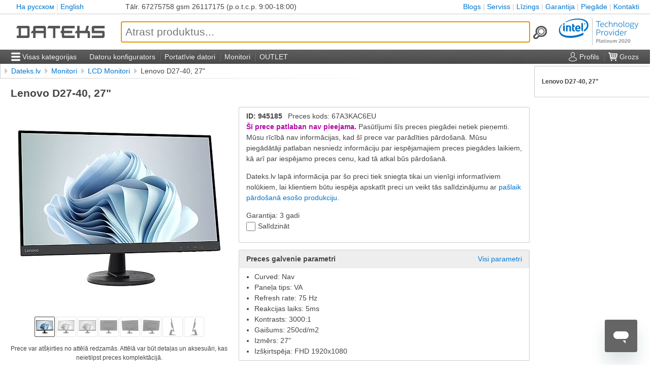

--- FILE ---
content_type: text/html; charset=utf-8
request_url: https://www.dateks.lv/cenas/lcd-monitori/945185-lenovo-d27-40-27-
body_size: 29734
content:
<!DOCTYPE html>
<html lang="lv">
	<head>
	<meta charset="utf-8"/>
	<meta name="viewport" content="width=device-width, user-scalable=1, initial-scale=1"/>
	<meta name="theme-color" content="#555"/>
			<meta name="twitter:card" content="summary_large_image"/>
		<meta name="twitter:site" content="@dateks"/>		<meta property="og:type" content="website"/>
		<meta property="twitter:domain" content="www.dateks.lv">
		<meta property="og:url" content="https://www.dateks.lv/cenas/lcd-monitori/945185-lenovo-d27-40-27-"/>
		<meta property="twitter:url" content="https://www.dateks.lv/cenas/lcd-monitori/945185-lenovo-d27-40-27-">
					<meta property="og:description" content="Lenovo D27-40, 27&quot; - cena 126,92 €, Šī prece patlaban nav pieejama."/>
			<meta name="twitter:description" content="Lenovo D27-40, 27&quot; - cena 126,92 €, Šī prece patlaban nav pieejama.">
							<meta property="og:title" content="Lenovo D27-40, 27&quot;"/>
			<meta name="twitter:title" content="Lenovo D27-40, 27&quot;"/>
					<meta property="og:image" content="https://www.dateks.lv/images/pic/1200/630/901/1392.jpg"/>
			<meta name="twitter:image" content="https://www.dateks.lv/images/pic/1200/630/901/1392.jpg"/>
					<link rel="shortcut icon" type="image/x-icon" href="/favicon.ico"/>
	<link rel="manifest" href="/manifest.json">
	<title>Lenovo D27-40, 27&quot; (67A3KAC6EU)</title>
		<meta name="description" content="Lenovo D27-40, 27&quot; - cena 126,92 €, Šī prece patlaban nav pieejama."/>		<link rel="canonical" href="https://www.dateks.lv/cenas/lcd-monitori/945185-lenovo-d27-40-27-"/>
		<link rel="alternate" hreflang="x-default" href="https://www.dateks.lv/en/cenas/lcd-monitori/945185-lenovo-d27-40-27-"/>
	<link rel="alternate" hreflang="ru-LV" href="https://www.dateks.lv/ru/cenas/lcd-monitori/945185-lenovo-d27-40-27-"/>
	<link rel="alternate" hreflang="ru-EE" href="https://www.toppc.ee/ru/c/90-lcdmonitory/945185-lenovo-d27-40-27-"/>
	<link rel="alternate" hreflang="ru" href="https://www.dateks.lv/ru/cenas/lcd-monitori/945185-lenovo-d27-40-27-"/>
	<link rel="alternate" hreflang="lv-LV" href="https://www.dateks.lv/cenas/lcd-monitori/945185-lenovo-d27-40-27-"/>
	<link rel="alternate" hreflang="lv" href="https://www.dateks.lv/cenas/lcd-monitori/945185-lenovo-d27-40-27-"/>
	<link rel="alternate" hreflang="lt-LT" href="https://www.toppc.lt/c/90-lcd-monitoriai/945185-lenovo-d27-40-27-"/>
	<link rel="alternate" hreflang="lt" href="https://www.toppc.lt/c/90-lcd-monitoriai/945185-lenovo-d27-40-27-"/>
	<link rel="alternate" hreflang="fi-FI" href="https://www.toppc.fi/c/90-lcdnayto/945185-lenovo-d27-40-27-"/>
	<link rel="alternate" hreflang="fi" href="https://www.toppc.fi/c/90-lcdnayto/945185-lenovo-d27-40-27-"/>
	<link rel="alternate" hreflang="en-LV" href="https://www.dateks.lv/en/cenas/lcd-monitori/945185-lenovo-d27-40-27-"/>
	<link rel="alternate" hreflang="en-FI" href="https://www.toppc.fi/en/c/90-lcd-monitors/945185-lenovo-d27-40-27-"/>
	<link rel="alternate" hreflang="en-EE" href="https://www.toppc.ee/en/c/90-lcd-monitors/945185-lenovo-d27-40-27-"/>
	<link rel="alternate" hreflang="en" href="https://www.dateks.lv/en/cenas/lcd-monitori/945185-lenovo-d27-40-27-"/>
	<link rel="alternate" hreflang="et-EE" href="https://www.toppc.ee/c/90-lcd-monitorid/945185-lenovo-d27-40-27-"/>
	<link rel="alternate" hreflang="et" href="https://www.toppc.ee/c/90-lcd-monitorid/945185-lenovo-d27-40-27-"/>
		
	<link rel="stylesheet" href="/static/css/min/dateks.css?1768911351"/>		
	<script defer="" src="/static/js/min/dateks.js?1762542914"></script>	<script defer="" id="ze-snippet" src="https://static.zdassets.com/ekr/snippet.js?key=10fa1bcd-5ae2-4bd9-b6fb-bf0aae3abb57"> </script>			<script type="module" src="https://klix.blob.core.windows.net/public/pay-later-widget/build/klix-pay-later-widget.esm.js"></script>
		<script nomodule="" src="https://klix.blob.core.windows.net/public/pay-later-widget/build/klix-pay-later-widget.js"></script>
		<script>
var glb = {"host":{"pic":"https:\/\/www.dateks.lv"},"lang":"lv","reqLang":null,"vatRate":1.21,"cnf":{"name":"Dateks","show_leasing":false,"pagemap":{"sad":"cenas","kompl":"datori","ord":"pasutit","nws":"jaunumi","search":"meklet","compare":"salidzinat","cart":"grozs","password":"parole","piegade":"piegade","garantija":"garantija","kontakti":"kontakti","lizings":"lizings","privacy":"privacy","serviss":"serviss","atteikuma-tiesibas":"atteikuma-tiesibas","stridu-risinasana":"stridu-risinasana","cookies":"cookies"}},"user_id":null};
glb.loaded = function( el, ev ){
	if( ev.type == 'error' ){
		el.srcset = '';
		el.src = '/static/img/svg/no-pic.svg'; }
	else{
		el.onload = el.onerror = null;
		if( el.parentNode && !el.classList.contains('gift') ){ var id = el.parentNode.dataset.id, nav = false;
			el.parentNode.classList.add('loaded');
			while( ( el = el.parentNode ) && el.classList && !el.classList.contains('gal') ) if( el.classList.contains('nav') ) nav = true;
			if( !nav && el && !el.classList.contains('thumb')
				&& ( img = Array.prototype.filter.call( el.getElementsByClassName('nav')[0].getElementsByClassName('img'), function(img){ return img.dataset.id == id; } )[0] ) )
				img.classList.remove('waiting'); } } };
glb.toggleOpen = function(className){ var cls = document.getElementsByClassName(className)[0].classList;
	cls.toggle('open');
	document.body.style.overflow = cls.contains('open')? 'hidden': 'auto';
	return false; };
(function(w,d,s,l,i){w[l]=w[l]||[];w[l].push({'gtm.start':
	new Date().getTime(),event:'gtm.js'});var f=d.getElementsByTagName(s)[0],
		j=d.createElement(s),dl=l!='dataLayer'?'&l='+l:'';j.async=true;j.src=
			'https://www.googletagmanager.com/gtm.js?id='+i+dl;f.parentNode.insertBefore(j,f);
})(window,document,'script','dataLayer','GTM-PDTL4WZ');
if( !window.ga ) ga = function(){};
!function( f, n ){
	if( f.fbq ) return;
	n = f.fbq = function(){ n.callMethod? n.callMethod.apply( n, arguments ): n.queue.push(arguments); };
	if( !f._fbq ) f._fbq = n;
	n.push = n;
	n.loaded = !0;
	n.version = '2.0';
	n.queue = []; }(window);
function CookiebotCallback_OnAccept(){
	if( Cookiebot.consent.marketing ){
		!function( b, e, v, t, s ){
			t = b.createElement(e);
			t.async = true;
			t.src = v;
			s = b.getElementsByTagName(e)[0];
			s.parentNode.insertBefore( t, s ); }( document, 'script', 'https://connect.facebook.net/en_US/fbevents.js' );
		fbq( 'init', '171088996556221' );
		if(fbq) fbq( "track", "PageView", {}, {eventID:"lv.2488898"} ); } }
if( !window.fbq ) fbq = function(){};

var fi = document.getElementById('ze-snippet');
if(fi) { fi.onload = function(){zE("messenger:set", "locale", "lv");} }
	</script>
</head>
	<body><script>if( !navigator.userAgent.match(/mobi/i) ) document.body.classList.add('desktop');</script>
	<!-- Google Tag Manager (noscript) -->
	<noscript><iframe src="https://www.googletagmanager.com/ns.html?id=GTM-PDTL4WZ"
							height="0" width="0" style="display:none;visibility:hidden"></iframe></noscript>
	<!-- End Google Tag Manager (noscript) -->

		<ul class="breadcrumbs">
	<li class="click">
				<a href="/">Dateks.lv</a>	</li>
			<li class="click ">
							<a href="/cenas/monitori">Monitori</a>
					</li>
			<li class="click ">
							<a href="/cenas/lcd-monitori">LCD Monitori</a>
					</li>
			<li class="click empty">
			<span>Lenovo D27-40, 27&quot;</span>		</li>
	</ul>
	<script type="application/ld+json">{"@context":"http:\/\/schema.org","@type":"BreadcrumbList","itemListElement":[{"@type":"ListItem","position":1,"item":{"@id":"https:\/\/www.dateks.lv\/","name":"Dateks.lv"}},{"@type":"ListItem","position":2,"item":{"@id":"https:\/\/www.dateks.lv\/cenas\/monitori","name":"Monitori"}},{"@type":"ListItem","position":3,"item":{"@id":"https:\/\/www.dateks.lv\/cenas\/lcd-monitori","name":"LCD Monitori"}}]}</script>
<main class="cont">
	<div class="prod single">
		<h1 class="name">Lenovo D27-40, 27&quot;</h1>
		<div class="picurls"
	style="aspect-ratio:1200 / 400;">
	<div class="picurls-line"></div>
	<div class="picurls-control"></div>
</div>
<script>document.addEventListener( 'DOMContentLoaded', function(){ let cont = document.getElementsByClassName('picurls')[0];
	picurls.init( cont, cont.getElementsByClassName('picurls-line')[0], cont.getElementsByClassName('picurls-control')[0], "1200x400" ); } );</script>
		<div class="top">
			<div class="gal-pos">
					<div class="gal" data-pics="[1392901,1392902,1392903,1392904,1392905,1392906,1392907,1392908]">
		<div class="imgs">
			<div class="img" data-id="1392901"><img loading="lazy" onload="glb.loaded( this, event );" onerror="glb.loaded( this, event );" src="/images/pic/2400/2400/901/1392.jpg" srcset="/images/pic/400/400/901/1392.jpg 400w, /images/pic/1200/1200/901/1392.jpg 1200w, /images/pic/2400/2400/901/1392.jpg 2400w" sizes="(max-width:820px) calc( 100vmin - 20px ), 400px"/>											</div>						
			<div class="img" data-id="1392902"></div><div class="img" data-id="1392903"></div><div class="img" data-id="1392904"></div><div class="img" data-id="1392905"></div><div class="img" data-id="1392906"></div><div class="img" data-id="1392907"></div><div class="img" data-id="1392908"></div>		</div>
		<div class="nav">
							<div class="img waiting" data-id="1392901"><img loading="lazy" onload="glb.loaded( this, event );" onerror="glb.loaded( this, event );" src="/images/pic/1200/1200/901/1392.jpg" srcset="/images/pic/200/200/901/1392.jpg 200w, /images/pic/400/400/901/1392.jpg 400w, /images/pic/1200/1200/901/1392.jpg 1200w, /images/pic/2400/2400/901/1392.jpg 2400w" sizes="(max-width:460px) 75vw, (max-width:690px) 37.5vw, 240px"/></div>
							<div class="img waiting" data-id="1392902"><img loading="lazy" onload="glb.loaded( this, event );" onerror="glb.loaded( this, event );" src="/images/pic/1200/1200/902/1392.jpg" srcset="/images/pic/200/200/902/1392.jpg 200w, /images/pic/400/400/902/1392.jpg 400w, /images/pic/1200/1200/902/1392.jpg 1200w, /images/pic/2400/2400/902/1392.jpg 2400w" sizes="(max-width:460px) 75vw, (max-width:690px) 37.5vw, 240px"/></div>
							<div class="img waiting" data-id="1392903"><img loading="lazy" onload="glb.loaded( this, event );" onerror="glb.loaded( this, event );" src="/images/pic/1200/1200/903/1392.jpg" srcset="/images/pic/200/200/903/1392.jpg 200w, /images/pic/400/400/903/1392.jpg 400w, /images/pic/1200/1200/903/1392.jpg 1200w, /images/pic/2400/2400/903/1392.jpg 2400w" sizes="(max-width:460px) 75vw, (max-width:690px) 37.5vw, 240px"/></div>
							<div class="img waiting" data-id="1392904"><img loading="lazy" onload="glb.loaded( this, event );" onerror="glb.loaded( this, event );" src="/images/pic/1200/1200/904/1392.jpg" srcset="/images/pic/200/200/904/1392.jpg 200w, /images/pic/400/400/904/1392.jpg 400w, /images/pic/1200/1200/904/1392.jpg 1200w, /images/pic/2400/2400/904/1392.jpg 2400w" sizes="(max-width:460px) 75vw, (max-width:690px) 37.5vw, 240px"/></div>
							<div class="img waiting" data-id="1392905"><img loading="lazy" onload="glb.loaded( this, event );" onerror="glb.loaded( this, event );" src="/images/pic/1200/1200/905/1392.jpg" srcset="/images/pic/200/200/905/1392.jpg 200w, /images/pic/400/400/905/1392.jpg 400w, /images/pic/1200/1200/905/1392.jpg 1200w, /images/pic/2400/2400/905/1392.jpg 2400w" sizes="(max-width:460px) 75vw, (max-width:690px) 37.5vw, 240px"/></div>
							<div class="img waiting" data-id="1392906"><img loading="lazy" onload="glb.loaded( this, event );" onerror="glb.loaded( this, event );" src="/images/pic/1200/1200/906/1392.jpg" srcset="/images/pic/200/200/906/1392.jpg 200w, /images/pic/400/400/906/1392.jpg 400w, /images/pic/1200/1200/906/1392.jpg 1200w, /images/pic/2400/2400/906/1392.jpg 2400w" sizes="(max-width:460px) 75vw, (max-width:690px) 37.5vw, 240px"/></div>
							<div class="img waiting" data-id="1392907"><img loading="lazy" onload="glb.loaded( this, event );" onerror="glb.loaded( this, event );" src="/images/pic/1200/1200/907/1392.jpg" srcset="/images/pic/200/200/907/1392.jpg 200w, /images/pic/400/400/907/1392.jpg 400w, /images/pic/1200/1200/907/1392.jpg 1200w, /images/pic/2400/2400/907/1392.jpg 2400w" sizes="(max-width:460px) 75vw, (max-width:690px) 37.5vw, 240px"/></div>
							<div class="img waiting" data-id="1392908"><img loading="lazy" onload="glb.loaded( this, event );" onerror="glb.loaded( this, event );" src="/images/pic/1200/1200/908/1392.jpg" srcset="/images/pic/200/200/908/1392.jpg 200w, /images/pic/400/400/908/1392.jpg 400w, /images/pic/1200/1200/908/1392.jpg 1200w, /images/pic/2400/2400/908/1392.jpg 2400w" sizes="(max-width:460px) 75vw, (max-width:690px) 37.5vw, 240px"/></div>
					</div>
	</div>
									<div class="warn">
						Prece var atšķirties no attēlā redzamās. Attēlā var būt detaļas un aksesuāri, kas neietilpst preces komplektācijā.					</div>
											</div>
			<div class="info">
				<div class="part">
					<div class="content">
												<div class="gifts">
	<div class="special">
							</div>
		</div>
						<div>
							<span class="id nowrap">ID: 945185</span>
							<span class="slash"> </span>
							<span class="code nowrap">Preces kods: 67A3KAC6EU</span>
						</div>
						<div>
							<span class="avail warn">Šī prece patlaban nav pieejama.</span>
															<span> Pasūtījumi šīs preces piegādei netiek pieņemti.</span>								<span> Mūsu rīcībā nav informācijas, kad šī prece var parādīties pārdošanā. Mūsu piegādātāji patlaban nesniedz informāciju par iespējamajiem preces piegādes laikiem, kā arī par iespējamo preces cenu, kad tā atkal būs pārdošanā.</span>																	<p>
										Dateks.lv lapā informācija par šo preci tiek sniegta tikai un vienīgi informatīviem nolūkiem, lai klientiem būtu iespēja apskatīt preci un veikt tās salīdzinājumu ar <a href="#similar">pašlaik pārdošanā esošo produkciju</a>.									</p>
																						</span>
						</div>
													<div class="warranty">
								<span class="priv">Garantija: 3 gadi</span>
															</div>
												<div style="margin-bottom:1em;">
							<label class="to-compare">
								<input type="checkbox" autocomplete="off" value="945185" data-sadid="90" onchange="cmp.changed( this, glb.cmp );"/>
								<span class="name">Salīdzināt</span>
							</label>
						</div>
											</div>
				</div>
													<div class="part">
						<div class="name">Preces galvenie parametri							<a class="continue" href="#params">Visi parametri</a>
						</div>
						<ul class="fvs content">
							<li class="fv">Curved: Nav</li><li class="fv">Paneļa tips: VA</li><li class="fv">Refresh rate: 75 Hz</li><li class="fv">Reakcijas laiks: 5ms</li><li class="fv">Kontrasts: 3000:1</li><li class="fv">Gaišums: 250cd/m2</li><li class="fv">Izmērs: 27&quot;</li><li class="fv">Izšķirtspēja: FHD 1920x1080</li>
						</ul>
					</div>
							</div>
		</div>
			<div class="recommend part" id="similar">
		<div class="name">Līdzīgi produkti<span id="similar-link" class="continue"></span></div>
		<div class="compare fill">
				<script>
document.addEventListener( 'DOMContentLoaded', function(){ dom.id("similar-link")
	.appendChild( dom.ize({a:[ { href:"\/cenas\/lcd-monitori\/filt\/8923-12366-12369-12374-60416-60435-95847-95932" }
				, "Pilns saraksts" ]}) ); } );
	</script>
<style>#rec-sad-90-similar td { width:16.666666666667%; }</style>
<div class="comparables" id="rec-sad-90-similar">
	<table class="tab">
		<thead class="prod">
			<tr class="top">
				<th class="blank"></th>
									<td class="this">
												<div class="gal thumb" data-pics="[1392901,1392902,1392903,1392904,1392905,1392906,1392907,1392908]">
	<div class="pad">
					<div class="img">
				<img loading="lazy" onload="glb.loaded( this, event );" onerror="glb.loaded( this, event );" src="/images/pic/1200/1200/901/1392.jpg" srcset="/images/pic/200/200/901/1392.jpg 200w, /images/pic/400/400/901/1392.jpg 400w, /images/pic/1200/1200/901/1392.jpg 1200w, /images/pic/2400/2400/901/1392.jpg 2400w" sizes="(max-width:460px) 75vw, (max-width:690px) 37.5vw, 240px"/>											</div>
			</div>
</div>
												<span class="name"><strong>Šis produkts</strong> Lenovo D27-40, 27&quot;</span>
						<div class="gifts"></div>
											</td>
									<td>
													<a href="/cenas/lcd-monitori/1224861-aoc-q27g42xne-27-" class="similar-imp" data-id="1224861">
												<div class="gal thumb" data-pics="[1938470,1918911,1918913,1918922,1938471,1918912,1918919,1918918,1918917,1918915,1918916,1938472]">
	<div class="pad">
					<div class="img">
				<img loading="lazy" onload="glb.loaded( this, event );" onerror="glb.loaded( this, event );" src="/images/pic/1200/1200/470/1938.jpg" srcset="/images/pic/200/200/470/1938.jpg 200w, /images/pic/400/400/470/1938.jpg 400w, /images/pic/1200/1200/470/1938.jpg 1200w, /images/pic/2400/2400/470/1938.jpg 2400w" sizes="(max-width:460px) 75vw, (max-width:690px) 37.5vw, 240px"/>											</div>
			</div>
</div>
													<img class="badge" src="/static/img/svg/like.svg" alt="Ieteicams" title="Ieteicams"/>
												<span class="name">AOC Q27G42XNE, 27&quot;</span>
						<div class="gifts"></div>
						</a>					</td>
									<td>
													<a href="/cenas/lcd-monitori/958993-lenovo-t22i-30-21-5-" class="similar-imp" data-id="958993">
												<div class="gal thumb" data-pics="[1420371,1420369,1420370,1420372,1420373,1420374,1420375,1420376]">
	<div class="pad">
					<div class="img">
				<img loading="lazy" onload="glb.loaded( this, event );" onerror="glb.loaded( this, event );" src="/images/pic/1200/1200/371/1420.jpg" srcset="/images/pic/200/200/371/1420.jpg 200w, /images/pic/400/400/371/1420.jpg 400w, /images/pic/1200/1200/371/1420.jpg 1200w, /images/pic/2400/2400/371/1420.jpg 2400w" sizes="(max-width:460px) 75vw, (max-width:690px) 37.5vw, 240px"/>											</div>
			</div>
</div>
												<span class="name">Lenovo T22I-30, 21.5&quot;</span>
						<div class="gifts"></div>
						</a>					</td>
									<td>
													<a href="/cenas/lcd-monitori/933930-lenovo-legion-y32p-30-31-5-" class="similar-imp" data-id="933930">
												<div class="gal thumb" data-pics="[1368862,1368860,1368861,1368863,1368864]">
	<div class="pad">
					<div class="img">
				<img loading="lazy" onload="glb.loaded( this, event );" onerror="glb.loaded( this, event );" src="/images/pic/1200/1200/862/1368.jpg" srcset="/images/pic/200/200/862/1368.jpg 200w, /images/pic/400/400/862/1368.jpg 400w, /images/pic/1200/1200/862/1368.jpg 1200w, /images/pic/2400/2400/862/1368.jpg 2400w" sizes="(max-width:460px) 75vw, (max-width:690px) 37.5vw, 240px"/>											</div>
			</div>
</div>
													<img class="badge" src="/static/img/svg/like.svg" alt="Ieteicams" title="Ieteicams"/>
												<span class="name">Lenovo Legion Y32p-30, 31.5&quot;</span>
						<div class="gifts"></div>
						</a>					</td>
									<td>
													<a href="/cenas/lcd-monitori/1100623-microstar-pro-mp242ap-23-8-" class="similar-imp" data-id="1100623">
												<div class="gal thumb" data-pics="[1712464,1712463,1712465,1712466,1712467,1712468,1712473,1712474,1712475,1712476,1712477]">
	<div class="pad">
					<div class="img">
				<img loading="lazy" onload="glb.loaded( this, event );" onerror="glb.loaded( this, event );" src="/images/pic/1200/1200/464/1712.jpg" srcset="/images/pic/200/200/464/1712.jpg 200w, /images/pic/400/400/464/1712.jpg 400w, /images/pic/1200/1200/464/1712.jpg 1200w, /images/pic/2400/2400/464/1712.jpg 2400w" sizes="(max-width:460px) 75vw, (max-width:690px) 37.5vw, 240px"/>											</div>
			</div>
</div>
													<img class="badge" src="/static/img/svg/like.svg" alt="Ieteicams" title="Ieteicams"/>
												<span class="name">MSI PRO MP242AP, 23.8&quot;</span>
						<div class="gifts"></div>
						</a>					</td>
								<th class="pad"></th>
			</tr>
			<tr class="bottom">
				<th class="toggle">
					<a class="action"
						href="" onclick="javascript:document.getElementById('rec-sad-90-similar').classList.toggle('all'); return false;">
						<span class="show">Rādīt vienādos parametrus</span>
						<span class="hide">Slēpt vienādos parametrus</span>
					</a>
				</th>
									<td class="fv this">
						<div class="in-cart">
							<div class="price">126,92 €</div>
															<div class="button-place"></div>													</div>
					</td>
									<td class="fv">
						<div class="in-cart">
							<div class="price">174,44 €</div>
																								<form method="post" enctype="text/plain">
										<input type="hidden" name="-" value="[&quot;cart&quot;,1224861]"/>
										<button type="submit" class="button"><span class="label">Ielikt grozā</span></button>
									</form>
																					</div>
					</td>
									<td class="fv">
						<div class="in-cart">
							<div class="price">119,00 €</div>
																								<form method="post" enctype="text/plain">
										<input type="hidden" name="-" value="[&quot;cart&quot;,958993]"/>
										<button type="submit" class="button"><span class="label">Ielikt grozā</span></button>
									</form>
																					</div>
					</td>
									<td class="fv">
						<div class="in-cart">
							<div class="price">499,00 €</div>
																								<form method="post" enctype="text/plain">
										<input type="hidden" name="-" value="[&quot;cart&quot;,933930]"/>
										<button type="submit" class="button"><span class="label">Ielikt grozā</span></button>
									</form>
																					</div>
					</td>
									<td class="fv">
						<div class="in-cart">
							<div class="price">95,99 €</div>
																								<form method="post" enctype="text/plain">
										<input type="hidden" name="-" value="[&quot;cart&quot;,1100623]"/>
										<button type="submit" class="button"><span class="label">Ielikt grozā</span></button>
									</form>
																					</div>
					</td>
								<td class="pad"></td>
			</tr>
		</thead>
		<tbody>
						<tr class="bundle"><th colspan="1000"></th></tr>
							<tr class="filt first-uncommon">
					<th>Modelis</th>
											<td class="this">
													</td>
											<td>
							<span>Q27G42XNE</span>&#32;						</td>
											<td>
							<span>ThinkVision T22i-30</span>&#32;						</td>
											<td>
							<span>Legion Y32p-30</span>&#32;						</td>
											<td>
							<span>PRO MP242AP</span>&#32;						</td>
										<td class="pad"></td>
				</tr>
									<tr class="bundle"><th colspan="1000">Displeja raksturlielumi</th></tr>
							<tr class="filt first-uncommon">
					<th>AMD FreeSync</th>
											<td class="this">
							<span>Ir</span>&#32;						</td>
											<td>
							<span>Ir</span>&#32;						</td>
											<td>
							<span>Nav</span>&#32;						</td>
											<td>
							<span>Ir</span>&#32;						</td>
											<td>
							<span>Ir</span>&#32;						</td>
										<td class="pad"></td>
				</tr>
							<tr class="filt common">
					<th>Curved</th>
											<td class="this">
							<span>Nav</span>&#32;						</td>
											<td>
							<span>Nav</span>&#32;						</td>
											<td>
							<span>Nav</span>&#32;						</td>
											<td>
							<span>Nav</span>&#32;						</td>
											<td>
							<span>Nav</span>&#32;						</td>
										<td class="pad"></td>
				</tr>
							<tr class="filt">
					<th>NVIDIA G-SYNC</th>
											<td class="this">
							<span>Nav</span>&#32;						</td>
											<td>
							<span>Nav</span>&#32;						</td>
											<td>
							<span>Nav</span>&#32;						</td>
											<td>
							<span>Compatible</span>&#32;						</td>
											<td>
							<span>Nav</span>&#32;						</td>
										<td class="pad"></td>
				</tr>
							<tr class="filt">
					<th>Paneļa tips</th>
											<td class="this">
							<span>VA</span>&#32;						</td>
											<td>
							<span>VA</span>&#32;						</td>
											<td>
							<span>IPS</span>&#32;						</td>
											<td>
							<span>IPS</span>&#32;						</td>
											<td>
							<span>IPS</span>&#32;						</td>
										<td class="pad"></td>
				</tr>
							<tr class="filt">
					<th>Refresh rate</th>
											<td class="this">
							<span>75 Hz</span>&#32;						</td>
											<td>
							<span>180 Hz</span>&#32;						</td>
											<td>
							<span>60 Hz</span>&#32;						</td>
											<td>
							<span>144 Hz</span>&#32;						</td>
											<td>
							<span>100 Hz</span>&#32;						</td>
										<td class="pad"></td>
				</tr>
							<tr class="filt common">
					<th>Skārienjūtīgs ekrāns</th>
											<td class="this">
							<span>Nav</span>&#32;						</td>
											<td>
							<span>Nav</span>&#32;						</td>
											<td>
							<span>Nav</span>&#32;						</td>
											<td>
							<span>Nav</span>&#32;						</td>
											<td>
							<span>Nav</span>&#32;						</td>
										<td class="pad"></td>
				</tr>
							<tr class="filt common">
					<th>VESA DisplayHDR</th>
											<td class="this">
							<span>Nav</span>&#32;						</td>
											<td>
							<span>Nav</span>&#32;						</td>
											<td>
							<span>Nav</span>&#32;						</td>
											<td>
							<span>Nav</span>&#32;						</td>
											<td>
							<span>Nav</span>&#32;						</td>
										<td class="pad"></td>
				</tr>
							<tr class="filt">
					<th>Reakcijas laiks</th>
											<td class="this">
							<span>5ms</span>&#32;						</td>
											<td>
							<span>1ms</span>&#32;						</td>
											<td>
							<span>6ms</span>&#32;						</td>
											<td>
							<span>2ms</span>&#32;						</td>
											<td>
							<span>5ms</span>&#32;						</td>
										<td class="pad"></td>
				</tr>
							<tr class="filt">
					<th>Kontrasts</th>
											<td class="this">
							<span>3000:1</span>&#32;						</td>
											<td>
							<span>5000:1</span>&#32;						</td>
											<td>
							<span>1000:1</span>&#32;						</td>
											<td>
							<span>1000:1</span>&#32;						</td>
											<td>
							<span>1000:1</span>&#32;						</td>
										<td class="pad"></td>
				</tr>
							<tr class="filt">
					<th>Gaišums</th>
											<td class="this">
							<span>250cd/m2</span>&#32;						</td>
											<td>
							<span>300cd/m2</span>&#32;						</td>
											<td>
							<span>250cd/m2</span>&#32;						</td>
											<td>
							<span>350cd/m2</span>&#32;						</td>
											<td>
							<span>300cd/m2</span>&#32;						</td>
										<td class="pad"></td>
				</tr>
									<tr class="bundle"><th colspan="1000">Pamatinformācija</th></tr>
							<tr class="filt first-uncommon">
					<th>Izmērs</th>
											<td class="this">
							<span>27&quot;</span>&#32;						</td>
											<td>
							<span>27&quot;</span>&#32;						</td>
											<td>
							<span>21.5&quot;</span>&#32;						</td>
											<td>
							<span>31.5&quot;</span>&#32;						</td>
											<td>
							<span>23.8&quot;</span>&#32;						</td>
										<td class="pad"></td>
				</tr>
							<tr class="filt common">
					<th>Krāsa</th>
											<td class="this">
							<span>Melna</span>&#32;						</td>
											<td>
							<span>Melna</span>&#32;<span>Sarkana</span>&#32;						</td>
											<td>
							<span>Melna</span>&#32;						</td>
											<td>
							<span>Melna</span>&#32;						</td>
											<td>
							<span>Melna</span>&#32;						</td>
										<td class="pad"></td>
				</tr>
							<tr class="filt common">
					<th>Malu attiecība</th>
											<td class="this">
							<span>16:9</span>&#32;						</td>
											<td>
							<span>16:9</span>&#32;						</td>
											<td>
							<span>16:9</span>&#32;						</td>
											<td>
							<span>16:9</span>&#32;						</td>
											<td>
							<span>16:9</span>&#32;						</td>
										<td class="pad"></td>
				</tr>
							<tr class="filt">
					<th>Pielietojums</th>
											<td class="this">
							<span>Home &amp; Office</span>&#32;						</td>
											<td>
							<span>Gaming</span>&#32;						</td>
											<td>
							<span>Home &amp; Office</span>&#32;						</td>
											<td>
							<span>Gaming</span>&#32;						</td>
											<td>
							<span>Home &amp; Office</span>&#32;						</td>
										<td class="pad"></td>
				</tr>
							<tr class="filt">
					<th>Izšķirtspēja</th>
											<td class="this">
							<span>FHD 1920x1080</span>&#32;						</td>
											<td>
							<span>WQHD 2560x1440</span>&#32;						</td>
											<td>
							<span>FHD 1920x1080</span>&#32;						</td>
											<td>
							<span>4K UHD 3840x2160</span>&#32;						</td>
											<td>
							<span>FHD 1920x1080</span>&#32;						</td>
										<td class="pad"></td>
				</tr>
									<tr class="bundle"><th colspan="1000">Funkcionalitāte</th></tr>
							<tr class="filt first-uncommon">
					<th>Augstuma regulēšana</th>
											<td class="this">
							<span>Nav</span>&#32;						</td>
											<td>
							<span>Nav</span>&#32;						</td>
											<td>
							<span>Ir</span>&#32;						</td>
											<td>
							<span>Ir</span>&#32;						</td>
											<td>
							<span>Ir</span>&#32;						</td>
										<td class="pad"></td>
				</tr>
							<tr class="filt common">
					<th>Flicker-free</th>
											<td class="this">
							<span>Ir</span>&#32;						</td>
											<td>
							<span>Ir</span>&#32;						</td>
											<td>
							<span>Ir</span>&#32;						</td>
											<td>
							<span>Ir</span>&#32;						</td>
											<td>
							<span>Ir</span>&#32;						</td>
										<td class="pad"></td>
				</tr>
							<tr class="filt">
					<th>Pivot</th>
											<td class="this">
							<span>Nav</span>&#32;						</td>
											<td>
							<span>Nav</span>&#32;						</td>
											<td>
							<span>Ir</span>&#32;						</td>
											<td>
							<span>Nav</span>&#32;						</td>
											<td>
							<span>Ir</span>&#32;						</td>
										<td class="pad"></td>
				</tr>
							<tr class="filt">
					<th>Swivel</th>
											<td class="this">
							<span>Nav</span>&#32;						</td>
											<td>
							<span>Nav</span>&#32;						</td>
											<td>
							<span>Ir</span>&#32;						</td>
											<td>
							<span>Ir</span>&#32;						</td>
											<td>
							<span>Ir</span>&#32;						</td>
										<td class="pad"></td>
				</tr>
							<tr class="filt common">
					<th>Tilt</th>
											<td class="this">
							<span>Ir</span>&#32;						</td>
											<td>
							<span>Ir</span>&#32;						</td>
											<td>
							<span>Ir</span>&#32;						</td>
											<td>
							<span>Ir</span>&#32;						</td>
											<td>
							<span>Ir</span>&#32;						</td>
										<td class="pad"></td>
				</tr>
							<tr class="filt common">
					<th>VESA sienas stiprinājums</th>
											<td class="this">
							<span>100x100 mm</span>&#32;						</td>
											<td>
							<span>100x100 mm</span>&#32;						</td>
											<td>
							<span>100x100 mm</span>&#32;						</td>
											<td>
							<span>100x100 mm</span>&#32;						</td>
											<td>
							<span>100x100 mm</span>&#32;						</td>
										<td class="pad"></td>
				</tr>
									<tr class="bundle"><th colspan="1000">Pieslēgvietas un aprīkojums</th></tr>
							<tr class="filt first-uncommon">
					<th>Pieslēgvieta D-SUB</th>
											<td class="this">
							<span>1</span>&#32;						</td>
											<td>
							<span>Nav</span>&#32;						</td>
											<td>
							<span>1</span>&#32;						</td>
											<td>
							<span>Nav</span>&#32;						</td>
											<td>
							<span>1</span>&#32;						</td>
										<td class="pad"></td>
				</tr>
							<tr class="filt">
					<th>Pieslēgvieta DisplayPort</th>
											<td class="this">
							<span>Nav</span>&#32;						</td>
											<td>
							<span>1</span>&#32;						</td>
											<td>
							<span>1</span>&#32;						</td>
											<td>
							<span>1</span>&#32;						</td>
											<td>
							<span>1</span>&#32;						</td>
										<td class="pad"></td>
				</tr>
							<tr class="filt common">
					<th>Pieslēgvieta DVI</th>
											<td class="this">
							<span>Nav</span>&#32;						</td>
											<td>
							<span>Nav</span>&#32;						</td>
											<td>
							<span>Nav</span>&#32;						</td>
											<td>
							<span>Nav</span>&#32;						</td>
											<td>
							<span>Nav</span>&#32;						</td>
										<td class="pad"></td>
				</tr>
							<tr class="filt">
					<th>Pieslēgvieta HDMI</th>
											<td class="this">
							<span>1</span>&#32;						</td>
											<td>
							<span>2</span>&#32;						</td>
											<td>
							<span>1</span>&#32;						</td>
											<td>
							<span>2</span>&#32;						</td>
											<td>
							<span>1</span>&#32;						</td>
										<td class="pad"></td>
				</tr>
							<tr class="filt">
					<th>Skaļruņi</th>
											<td class="this">
							<span>Nav</span>&#32;						</td>
											<td>
							<span>Ir</span>&#32;						</td>
											<td>
							<span>Nav</span>&#32;						</td>
											<td>
							<span>Ir</span>&#32;						</td>
											<td>
							<span>Ir</span>&#32;						</td>
										<td class="pad"></td>
				</tr>
							<tr class="filt">
					<th>USB Hub</th>
											<td class="this">
							<span>Nav</span>&#32;						</td>
											<td>
							<span>Nav</span>&#32;						</td>
											<td>
							<span>Ir</span>&#32;						</td>
											<td>
							<span>Ir</span>&#32;						</td>
											<td>
							<span>Nav</span>&#32;						</td>
										<td class="pad"></td>
				</tr>
							<tr class="filt">
					<th>USB-C Power Delivery</th>
											<td class="this">
							<span>Nav</span>&#32;						</td>
											<td>
							<span>Nav</span>&#32;						</td>
											<td>
							<span>Nav</span>&#32;						</td>
											<td>
							<span>75W</span>&#32;						</td>
											<td>
							<span>Nav</span>&#32;						</td>
										<td class="pad"></td>
				</tr>
							<tr class="filt">
					<th>USB-C video ieeja</th>
											<td class="this">
							<span>0</span>&#32;						</td>
											<td>
							<span>0</span>&#32;						</td>
											<td>
							<span>0</span>&#32;						</td>
											<td>
							<span>1</span>&#32;						</td>
											<td>
							<span>0</span>&#32;						</td>
										<td class="pad"></td>
				</tr>
								</tbody>
	</table>
</div>
	<script>
document.addEventListener( 'DOMContentLoaded', function(){
	if( window.dataLayer ){	var impressions = [{"item_id":945185,"item_name":"Lenovo D27-40, 27\"","item_brand":"Lenovo","price":126.92,"quantity":1,"item_category":"Monitori","item_category2":"LCD Monitori"},{"item_id":1224861,"item_name":"AOC Q27G42XNE, 27\"","item_brand":"AOC","price":174.44,"quantity":1,"item_category":"Monitori","item_category2":"LCD Monitori"},{"item_id":958993,"item_name":"Lenovo T22I-30, 21.5\"","item_brand":"Lenovo","price":119,"quantity":1,"item_category":"Monitori","item_category2":"LCD Monitori"},{"item_id":933930,"item_name":"Lenovo Legion Y32p-30, 31.5\"","item_brand":"Lenovo","price":499,"quantity":1,"item_category":"Monitori","item_category2":"LCD Monitori"},{"item_id":1100623,"item_name":"MSI PRO MP242AP, 23.8\"","item_brand":"MSI","price":95.99,"quantity":1,"item_category":"Monitori","item_category2":"LCD Monitori"}], impInd = dat.indexBy( dat.kFn('item_id'), impressions )
		, listId = "similar-945185"			, click = function(){ var d = this.d, prod = d.prod;
				prod.item_list_id = listId;
				prod.item_list_name = 'compare';
				prod.index = d.ind;
				dataLayer.push({ event:'select_item', items:[ goo.item(prod) ], value:goo.value([prod]), user_id:glb.user_id, ecommerce:{ currency:'EUR', items:[prod] } }); };
		dataLayer.push({ event:'view_item_list', items:impressions.map( goo.item ), value:goo.value(impressions), user_id:glb.user_id
			, ecommerce:{ item_list_id:listId, item_list_name:'compare', currency:'EUR', items:impressions } });
		Array.prototype.forEach.call( document.getElementsByClassName("similar-imp")
			, function( a, ind ){ var prod = {};
				if( prod = impInd[ a.dataset.id ] ){
					a.d = { prod:prod, ind:ind };
					a.onclick = click; } } ); } } );
	</script>
		</div>
	</div>
							<div class="apraksts part">
				<div class="name">Apraksts</div>
				<div class="content"><p>
 <? Ievads - for gaming ?>
Šis <strong>Lenovo D27-40, 27"</strong> monitors ar <strong>FHD 1920x1080</strong> izšķirtspēju ir piemērots ērtam darbam ar dokumentiem, tīmekļa saturu un multividi. Tas nodrošina dabisku attēla atveidi, ērtu skatīšanos un stabilu veiktspēju, apmierinot lietotāju vajadzības pēc universāla darba ekrāna.
 <? Ievads - for home and office ?>
 <? Ievads - for creative ?>
 <? Ievads - for mobile ?>
</p>
<p>
 <? Mazāk par 6 milisekundēm ?>
</p>
<p>
 <? Paneļa tips - IPS ?>
 <? Paneļa tips - TN ?>
<strong>VA</strong> tehnoloģija atšķiras ar dziļākām krāsu nokrāsām un labāku kontrastu salīdzinājumā ar IPS un TN. Kristālu vertikālā orientācija samazina izgaismošanos un ļauj redzēt detaļas tumšos ekrāna laukumos, padarot to par priekšroku video saturam un attēliem ar plašu dinamisko diapazonu. <? Paneļa tips - VA ?>
 <? Paneļa tips - OLED ?>
</p>
<p>
<strong>AMD FreeSync</strong> ir tehnoloģija, kas sinhronizē monitora atsvaidzes intensitāti ar videokartes kadru biežumu, samazinot attēla plīsumus un spilgtuma svārstības. Tā automātiski pielāgo ekrāna darbību slodzei, nodrošinot vienmērīgāku un stabilāku dinamisko ainu attēlojumu bez papildu aiztures. <? AMD FreeSync ?>
</p>
<p>
 <? NVIDIA G-SYNC ?>
</p>
<p>
 <? NVIDIA G-SYNC - Compatible ?>
</p>
<p>
 <? 60–75 Hz ?>
 <? 80–120 Hz ?>
 <? 135–160 Hz ?>
 <? 165–175 Hz ?>
 <? Vairāk par 180 Hz ?>
</p>
<p>
<strong>Flicker-Free</strong> samazina apgaismojuma frekvenču pulsācijas, kas raksturīgas dažām spilgtuma regulēšanas metodēm. Tas mazina vizuālo stresu un nodrošina vienmērīgu, acīm patīkamu attēlu. Tehnoloģija ir īpaši noderīga darbam tumšākās telpās un ilgstošu skatīšanās sesiju laikā. <? Flicker-Free ?>
</p>
<p>
 <? Pivot ?>
</p>
<p>
 <? Swivel ?>
</p>
<p>
<strong>Tilt</strong> funkcija nodrošina elastīgu paneļa vertikālā slīpuma regulēšanu, ļaujot precīzi pielāgot ekrānu darba pozai. Tas samazina diskomforta risku ilgstošas lietošanas laikā, uztur optimālu skatīšanās leņķi un palīdz izvairīties no attēla kropļojumiem dažādos apgaismojuma apstākļos. <? Tilt ?>
</p>
<p>
 <? VESA sienas stiprinājums ?>
</p>
<p>
 <? Skaļruņi - new ?>
</p>
<p>
<strong>D-Sub</strong> ir analogs interfeiss, kas nodrošina monitora savietojamību ar dažādiem video signāliem. Tas ļauj izmantot monitoru ar vecākām ierīcēm bez adapteriem, saglabājot stabilu attēlu. D-Sub padara ierīci universālu dažādu paaudžu darba sistēmām, nodrošinot korektu grafikas pārraidi un minimālus kropļojumus. <? D-Sub - new ?>
</p>
<p>
 <? DVI - new ?>
</p>
<p>
 <? HDMI - new ?>
</p>
<p>
 <? DisplayPort - new ?>
</p>
<p>
 <? USB-C video ieeja vienskaitlī ?>
</p>
<p>
 <? USB-C video ieeja daudzskaitlī ?>
</p>
<p>
 <? USB Power Delivery  ?>
</p>
<p>
 <? USB-C videoieeja  ?>
</p>
<p>
<strong>Garantija</strong><br /><br />Lenovo šim modelim nodrošina <strong>3 gada garantiju</strong> visos sertificētajos servisa centros.<br /> <? Garantija  ?>
</p></div>
			</div>
				<div class="fvs" id="params">
							<div class="fg part">
					<div class="name">Displeja raksturlielumi</div>
					<div class="content">
													<div class="fv closed">
								<span class="k">AMD FreeSync</span>
								:								<span class="v">Ir</span>
															</div>
													<div class="fv closed">
								<span class="k">Curved</span>
								:								<span class="v">Nav</span>
															</div>
													<div class="fv closed">
								<span class="k">NVIDIA G-SYNC</span>
								:								<span class="v">Nav</span>
															</div>
													<div class="fv closed">
								<span class="k"><a href="#" onclick="return flt.descr(this);">Paneļa tips</a></span>
																<span class="v">VA</span>
								<div class="descr"><div class="text"><P>Monitora panelis ir ekrāna redzamās daļas galvenā īpašība, jeb tehnoloģija kurā realizēta krāsu punktu (pikseļu) atainošana.</P>
<P>TN ir standarta tehnoloģija ar viduvējiem kontrasta, spilgtuma un krāsu atbilstības rādītājiem.</P>
<P>IPS ir augstas krāsu atbilstības matrica ar labu attēla reakcijas ātrumu un tamdēļ ir labi piemērota grafiskajiem darbiem un foto apstrādei. IPS matricas sniedz lielisku skata leņķi saglabājot krāsas un kontrastu gandrīz no jebkura leņķa.</P>
<P>VA matricas nodrošina lielisku krāsu atbilstību, tomēr ar reakcijas laiku šis matricas atpaliek no IPS un TN, savukārt skata leņķis ir kaut kur&nbsp;pa vidu starp šīm tehnoloģijām.</P>
<P>Vidusmēra lietotājam pilnīgi pietiek ar TN tipa monitoru. Ja ir vairāk naudas, var pirkt VA vai IPS, attiecīgi.</P></div></div>							</div>
													<div class="fv closed">
								<span class="k">Refresh rate</span>
								:								<span class="v">75 Hz</span>
															</div>
													<div class="fv closed">
								<span class="k">Skārienjūtīgs ekrāns</span>
								:								<span class="v">Nav</span>
															</div>
													<div class="fv closed">
								<span class="k">VESA DisplayHDR</span>
								:								<span class="v">Nav</span>
															</div>
													<div class="fv closed">
								<span class="k"><a href="#" onclick="return flt.descr(this);">Reakcijas laiks</a></span>
																<span class="v">5ms</span>
								<div class="descr"><div class="text">Monitora ekrāna reakcijas laiks nosaka cik ātri monitors atainos kustīgus attēlus (filmas, spēles, animācjas, utt.). Reakcijas laiks tiek mērīts milisekundēs. Jo mazāks reakcijas laiks, jo labāk monitors spēs attēlot kustīgus attēlus. <BR>Dateks iesaka iegādāties monitoru ar 5ms, vai mazāku reakcijas laiku. </div></div>							</div>
													<div class="fv closed">
								<span class="k"><a href="#" onclick="return flt.descr(this);">Kontrasts</a></span>
																<span class="v">3000:1</span>
								<div class="descr"><div class="text"><P>Ekrāna kontrasts nosaka attēla asumu. Tā ir atšķirība starp vistumšāko (pilnīgi melnu) un visgaišāko (pilnīgi baltu) pikseli. Jo lielāks kontrasts, jo skaidrāk salasāms teksts uz ekrāna, kontrasts arī nosaka, cik izteiksmīgas līnijas būs redzamas monitora attēlā. </P>
<P>Augsts kontrasts ir nozīmīgs faktors izvēloties monitoru biroja, vai mācību vajadzībām, kad lielākoties tiek strādāts ar tekstuālu informāciju. </P>
<P>Mājas vajadzībām svarīgāks izvēles rādītājs ir gaišums un attēla reakcijas laiks. Kontrastu labāk novērtēt tumšā istabā. <BR>Lielākais LCD monitoru trūkums ir tas, ka samazinot attēla spilgtumu, kontrasts var pazust. </P></div></div>							</div>
													<div class="fv closed">
								<span class="k"><a href="#" onclick="return flt.descr(this);">Gaišums</a></span>
																<span class="v">250cd/m2</span>
								<div class="descr"><div class="text"><P>Monitora gaišums ir attēla redzamības rādītājs, kas nosaka, cik labi saskatāms ir attēls pie spēcīga ārējā apgaismojuma (saules gaisma, gaiša telpa, utt.). LCD monitoru gaišums tiek mērīts kandelās uz kvadrātmetru (Cd/m2). <BR>Izvēloties monitoru jāņem vērā - jo lielāks gaišuma rādītājs, jo labāka attēla redzamība. </P>
<P>Ikdienas vajadzībām Dateks.lv iesaka iegādāties monitoru ar gaišumu, ne mazāku par 250 cd/m2.</P></div></div>							</div>
											</div>
				</div>
							<div class="fg part">
					<div class="name">Pamatinformācija</div>
					<div class="content">
													<div class="fv closed">
								<span class="k"><a href="#" onclick="return flt.descr(this);">Izmērs</a></span>
																<span class="v">27&quot;</span>
								<div class="descr"><div class="text"><P>Monitora ekrāna izmērs tiek mērīts collās pa diagonāli. Ekrāna izmēram jābūt samērīgam ar ekrāna izšķirtspēju, lai panāktu maksimālu darba virsmas izmantošanu un attēla detalizāciju.</P>
<P>Lielākoties ir pieejami divu formu LCD monitori: ar standarta platuma un augstuma proporcijām 4:3 vai ar platekrāna proporcijām 16:9 vai 16:10. Platekrāna monitors ir platāks, un tā izšķirtspēja ir augstāka nekā standarta proporciju monitoriem.</P>
<P>Jo lielāks ir monitors, jo augstāku izšķirtspēju tas parasti atbalsta. Iespējas palielināt ekrāna izšķirtspēju ir atkarīgas no monitora lieluma un iespējām, kā arī video kartes veida.</P></div></div>							</div>
													<div class="fv closed">
								<span class="k">Krāsa</span>
								:								<span class="v">Melna</span>
															</div>
													<div class="fv closed">
								<span class="k">Malu attiecība</span>
								:								<span class="v">16:9</span>
															</div>
													<div class="fv closed">
								<span class="k">Pielietojums</span>
								:								<span class="v">Home &amp; Office</span>
															</div>
													<div class="fv closed">
								<span class="k"><a href="#" onclick="return flt.descr(this);">Izšķirtspēja</a></span>
																<span class="v">FHD 1920x1080</span>
								<div class="descr"><div class="text"><P>Monitora ekrāna izšķirtspēja nosaka, cik daudz krāsas punktu (pixels) monitors spēj atainot. Tā attiecas uz ekrānā redzamā teksta un attēlu dzidrumu. Jo tā ir lielāka, jo asāki izskatās vienumi. </P>
<P>Izmantotā izšķirtspēja ir atkarīga monitora atbalstītās izšķirtspējas. LCD monitori, ieskaitot klēpjdatoru ekrānus, parasti vislabāk darbojas, ja ir iestatīta to vietējā izšķirtspēja. Monitoram nav obligāti jāiestata šī izšķirtspēja, bet to parasti ir ieteicams iestatīt, lai nodrošinātu asāko iespējamo tekstu un attēlus. Jo lielāks ir monitors, jo augstāku izšķirtspēju tas parasti atbalsta.</P>
<P>Iespējas palielināt ekrāna izšķirtspēju ir atkarīgas no monitora lieluma un iespējām, kā arī video kartes veida. <BR>• 19 collu ekrāns (standarta proporcijas): 1280x1024 pikseļi <BR>• 20 collu ekrāns (standarta proporcijas): 1600x1200 pikseļi <BR>• 22 collu ekrāns (platekrāna): 1680x1050 pikseļi <BR>• 24 collu ekrāns (platekrāna): 1900x1200 pikseļi </P></div></div>							</div>
											</div>
				</div>
							<div class="fg part">
					<div class="name">Funkcionalitāte</div>
					<div class="content">
													<div class="fv closed">
								<span class="k">Augstuma regulēšana</span>
								:								<span class="v">Nav</span>
															</div>
													<div class="fv closed">
								<span class="k">Flicker-free</span>
								:								<span class="v">Ir</span>
															</div>
													<div class="fv closed">
								<span class="k">Pivot</span>
								:								<span class="v">Nav</span>
															</div>
													<div class="fv closed">
								<span class="k">Swivel</span>
								:								<span class="v">Nav</span>
															</div>
													<div class="fv closed">
								<span class="k">Tilt</span>
								:								<span class="v">Ir</span>
															</div>
													<div class="fv closed">
								<span class="k">VESA sienas stiprinājums</span>
								:								<span class="v">100x100 mm</span>
															</div>
											</div>
				</div>
							<div class="fg part">
					<div class="name">Pieslēgvietas un aprīkojums</div>
					<div class="content">
													<div class="fv closed">
								<span class="k"><a href="#" onclick="return flt.descr(this);">Pieslēgvieta D-SUB</a></span>
																<span class="v">1</span>
								<div class="descr"><div class="text"><P>D-SUB ir klasiskais (analogais) monitoru pieslēgšanas spraudnis. Šis standarts pamazām no tirgus pazūd, dodot vietu daudz kvalitatīvākajiem HDMI  vai DisplayPort (digitālajiem) spraudņiem. </P>
<P>Ja monitora izšķirtspēja ir vienāda vai mazāka par FullHD, tad ar šo pieslēgumu vidusmēra lietotājam nebūs problēmu. Augstākas attēla kvalitātes un izšķirtspējas tīkotājiem noteikti jāmeklē monitors ar DisplayPort vai HDMI pieslēgvietu.</P>
<P><IMG border=0 hspace=0 alt="" align=baseline src="//dateks.lv/images/text/upload/filtri/D_SUB.jpg"></P></div></div>							</div>
													<div class="fv closed">
								<span class="k"><a href="#" onclick="return flt.descr(this);">Pieslēgvieta DisplayPort</a></span>
																<span class="v">Nav</span>
								<div class="descr"><div class="text"><P>DisplayPort ir&nbsp;digitāls savienojums attēla pārraidīšanai pa vienu vadu augstā kvalitātē.&nbsp;Atšķirībā no HDMI, šis savienojums ļauj pieslēgt datoram vairākus ārējos monitorus izmantojot vienu savienotāju.</P>
<P>Pirms iegādāties&nbsp;monitoru ar DisplayPort, pārliecinieties vai Jūsu datoram ir pieejams DisplayPort spraudnis!</P></div></div>							</div>
													<div class="fv closed">
								<span class="k"><a href="#" onclick="return flt.descr(this);">Pieslēgvieta DVI</a></span>
																<span class="v">Nav</span>
								<div class="descr"><div class="text"><P><IMG border=0 hspace=0 alt="" align=left src="//dateks.lv/images/text/upload/filtri/dvi.jpg">DVI ir ciparu standarts un nodrošina augstu attēla kvalitāti, tomēr pateicties spraudņa lielajam izmēram un standarta nespējai attīstīties tālāk dēļ dažiem tehniskiem ierobežojumiem šis pieslēgums pamazām zaudē aktualitāti atstājot vietu modernajiem HDMI un DisplayPort standartiem. </P><P>DVI ir savietojams ar HDMI un ir pieejamas pārejas abos virzienos.</P><P>DVI nav savietojams ar DisplayPort, toties mēdz būt pieejami DualMode DisplayPort savienotāji, kas, līdzīgi kā DVI konektors, kurš satur D-sub signālu, arī šie DualMode DisplayPort satur HDMI/DVI signālu un attiecīgi virzienā DisplayPort -> DVI spēj pārraidīt attēlu. </P><P>Ja monitora izšķirtspēja pārsniedz 1920px jebkurā virzienā, būs nepieciešama grafiskā karte ar DVI-D Dual Link atbalstu un attiecīgas kvalitātes kabelis.</P><P><STRONG>Pirms iegādāties monitoru, pārliecinieties, vai datora grafiskajai kartei ir atbilstoša pieslēgvieta!</STRONG></P></div></div>							</div>
													<div class="fv closed">
								<span class="k"><a href="#" onclick="return flt.descr(this);">Pieslēgvieta HDMI</a></span>
																<span class="v">1</span>
								<div class="descr"><div class="text"><P>HDMI ir digitāls, augstas kvalitātes attēla pārraides standarts, kas datoram ļauj pieslēgt monitoru ar tievu kabeli izmantojot elegantu, neliela izmēra savienotāju. HDMI ir savietojams ar DVI, ja tiek izmantota atbilstoša pāreja vai kabelis.</P>
<P><IMG border=0 hspace=0 alt="" align=baseline src="//dateks.lv/images/text/upload/filtri/thumb_hdmi_port_type_a.jpg"></P></div></div>							</div>
													<div class="fv closed">
								<span class="k"><a href="#" onclick="return flt.descr(this);">Skaļruņi</a></span>
																<span class="v">Nav</span>
								<div class="descr"><div class="text"><P>Dažos monitoros mēdz būt iebūvēti skaļruņi, kas bieži vien nodrošina iespēju atteikties no datora skandām, atbrīvojot vietu uz galda un ietaupot līdzekļus. Monitorā iebūvēto skaļruņu skaņas kvalitāte ir samērā pieticīga, līdz ar to rekomendējam izmantot šo iespēju tikai epizodiskām vajadzībām.</P><P>Mūzikas, filmu un spēļu baudīšanai iesakām iegādāties atbilstošas kvalitātes un jaudas <A href="//www.dateks.lv/cenas/skalruni">skandas</A>.</P></div></div>							</div>
													<div class="fv closed">
								<span class="k">USB Hub</span>
								:								<span class="v">Nav</span>
															</div>
													<div class="fv closed">
								<span class="k">USB-C Power Delivery</span>
								:								<span class="v">Nav</span>
															</div>
													<div class="fv closed">
								<span class="k">USB-C video ieeja</span>
								:								<span class="v">0</span>
															</div>
											</div>
				</div>
					</div>
						<div class="details part">
			<div class="name">Papildus specifikācija</div>
			<div class="content">
				<div class="link"><a href="https://psref.lenovo.com/Detail/Lenovo_Monitors/Lenovo_D27_40?M=67A3KAC6EU" target="_blank">Papildus informācija ražotāja mājas lapā Lenovo D27-40, 27&quot;</a></div>
									<div class="specs">
						<div class="translated">
							Attēla uzlabošana - attēla uzlabošanas sistēmas - <br />
Augstums - 0.4600<br />
BrandCode - LENOVO<br />
BrandPartCode - 67A3KAC6EU<br />
Bruto svars - 9.6500<br />
category_en - Datori un komponenti > Monitori un piederumi > LCD monitori<br />
category_lv - Datortehnika > Monitori un aksesuāri > LCD monitori<br />
category_ru - Datortehnika > Monitori un aksesuāri > LCD monitori<br />
Citas funkcijas - Atbilstības sertifikāti - RoHS<br />
Citas funkcijas - Saderīgās operētājsistēmas - Windows 10, Windows 11 atbalsts<br />
description_lv - Lenovo D27-40 67A3KAC6EU monitors ar 27 collu ekrānu un Full HD izšķirtspēju (1920x1080) ir ideāls risinājums tiem, kas meklē kvalitatīvu un stilīgu monitoru darbam un izklaidei. Ar IPS matricu, spilgtumu 250 nits un atbildes laiku 4 ms, monitors nodrošina lielisku attēlu un vienmērīgumu spēlēs un ikdienas uzdevumos. Tam ir ērta noliekuma regulēšana un acīm draudzīgas tehnoloģijas, piemēram, Low Blue Light un Flicker-Free.<br />
Galvenās īpašības: Ekrāna diagonāle: 27 collas Izšķirtspēja: Full HD (1920x1080) Matricas tips: IPS Atsvaidzināšanas frekvence: 75 Hz Atbildes laiks: 4 ms (GTG) Spilgtums: 250 nits Kontrasta attiecība: 1000:1 Skata leņķi: 178° / 178° Savienojumi: HDMI, VGA Pamatne: Regulējams noliekums Tehnoloģijas acīm: LowBlue Mode, Flicker-Free Enerģijas patēriņš: 20 W (maks.) Izmēri: 613.4 x 395.5 x 210.8 mm Svars: 3.5 kg<br />
description_lv - Lenovo D27-40 67A3KAC6EU monitors ar 27 collu ekrānu un Full HD izšķirtspēju (1920x1080) ir lieliski piemērots tiem, kas meklē augstas kvalitātes un stilīgu risinājumu darbam un izklaidei. Pateicoties IPS panelim, 250 nitu spilgtumam un 4 ms reakcijas laikam, monitors nodrošina izcilu attēla skaidrību un vienmērīgu darbību gan spēlēs, gan ikdienas uzdevumos. Tam ir ērta slīpuma regulēšana un tādas acu aizsardzības tehnoloģijas kā Low Blue Light un Flicker-Free. Galvenās funkcijas: Ekrāna izmērs: 27 collas Izšķirtspēja: Panelis: Full HD (1920x1080): IPS Atsvaidzināšanas ātrums: 1,5 mm: Reakcijas laiks: 4 ms (GTG) Spilgtums: 250 nitu Kontrasta attiecība: 1000:1 Skata leņķi: 178° / 178° Savienojamība: Savienojamība: HDMI, VGA Statīvs: Eye-Care tehnoloģija: LowBlue Mode, Flicker-Free Enerģijas patēriņš: 20 W (maks.) Izmēri: 20 W (maks.) Izmēri: 20 W (maks.): 613,4 x 395,5 x 210,8 mm Svars: 3,5 kg<br />
description_ru - Lenovo D27-40 67A3KAC6EU monitors ar 27 collu ekrāna diagonāli un Full HD (1920x1080) izšķirtspēju ir ideāli piemērots tiem, kas meklē augstas kvalitātes un stilīgu risinājumu darbam un izklaidei. Pateicoties IPS matricai, 250 nitu spilgtumam un 4 ms reakcijas laikam, monitors nodrošina lielisku attēlu un vienmērīgu darbību spēlēs un ikdienas uzdevumos. Tam ir ērta slīpuma regulēšana, un tas atbalsta tādas acu aizsardzības tehnoloģijas kā Low Blue Light un Flicker-Free.Galvenās funkcijas: Ekrāna diagonāle: 27 collas Izšķirtspēja: Full HD (1920x1080) Matricas tips: IPS Atsvaidzināšanas ātrums: IPS: Reakcijas laiks: 4 ms (GTG) Spilgtums: 250 nitu Kontrasts: 1000:1 Skata leņķi: 178° / 178° Savienojums: HDMI, VGA Statīvs: Regulējams slīpums Acu aizsardzības tehnoloģija: LowBlue Mode, Flicker-Free Enerģijas patēriņš: 20 W (max) Izmēri: 613,4 x 395,5 x 210,8 mm Svars: 3,5 kg<br />
dimensionalWeight - 10085<br />
Displejs - dabiskais malu attiecība - 16:9<br />
Displejs - Displeja diagonāle - 68,6 cm (27")<br />
Displejs - Displeja izšķirtspēja - 1920 x 1080 pikseļu<br />
Displejs - Displeja spilgtums (tipisks) - 250 cd/m²<br />
Displejs - Displeja tehnoloģija - LED<br />
Displejs - Displejs krāsu skaits - 16,7 miljoni krāsu<br />
Displejs - Ekrāna forma - Plakana<br />
Displejs - Fona apgaismojuma veids - W-LED<br />
Displejs - HD tipa - Full HD<br />
Displejs - Kontrasta attiecība (dinamiskā) - 3000000:1<br />
Displejs - kontrasta attiecība (tipiska) - 3000:1<br />
Displejs - Krāsu dziļums - 8 bit<br />
Displejs - Krāsu gamas standarts - NTSC<br />
Displejs - Krāsu gamma - 72%<br />
Displejs - Maksimālais atsvaidzināšanas ātrums - 75 Hz<br />
Displejs - paneļa tips - VA<br />
Displejs - Pikseļu blīvums - 81 ppi<br />
Displejs - Pret atspīdumiem aizsargāts ekrāns - Jā<br />
Displejs - reakcijas laiks - 4 ms<br />
Displejs - RGB krāsu telpa - NTSC<br />
Displejs - Skata leņķis, horizontāli - 178°<br />
Displejs - Skata leņķis, vertikāls - 178°<br />
Displejs - Skārienjūtīgais ekrāns - Nē<br />
Displejs - sRGB pārklājums (tipisks) - 102.2%<br />
Dizains - Krāsas nosaukums - Raven Black<br />
Dizains - Produkta krāsa - Black<br />
Dizains - Tirgus pozicionēšana - Uzņēmējdarbība<br />
Drošības brīdinājums - Brīdinājumi - Novietojiet monitoru uz līdzenas un stabilas virsmas, lai izvairītos no tā apgāšanās un bojājumiem.<br />
EAN - 196802375603<br />
Eans - 196802375603<br />
EAN_kods - 0196802375603<br />
Ekrāna - paneļa izšķirtspēja - 1920x1080 Full HD<br />
Ekrāns - atsvaidzināšanas ātrums - 75<br />
Ekrāns - displeja ekrāna tips - LED VA<br />
Ekrāns - ekrāna izmērs - 27<br />
Ekrāns - ekrāna virsma - pret atspīdumiem<br />
Ekrāns - kontrasts - 3000<br />
Ekrāns - krāsu gamma - <br />
Ekrāns - malu attiecība - 16:9<br />
Ekrāns - reakcijas laiks - 4<br />
Ekrāns - spilgtums - 250<br />
Enerģija - Eiropas Enerģijas marķējuma produktu reģistra (EPREL) kods - 1329742<br />
Enerģijas padeve - maiņstrāvas ieejas spriegums - 100 - 240 V<br />
Ergonomika - Kabeļa bloķēšanas slots - Jā<br />
Ergonomika - Kabeļa slēdzenes slota tips - Kensington<br />
Ergonomika - Kabeļu vadība - Jā<br />
Ergonomika - paneļa montāžas saskarne - 100 x 100 mm<br />
Ergonomika - slīpuma leņķa diapazons - -5 - 22°<br />
Ergonomika - slīpuma regulēšana - Jā<br />
Ergonomika - VESA montāža - Jā<br />
GarantijaInformācija - <br />
garantijaType - F<br />
Garums - 0.1500<br />
gross_weight - 4.5 kg<br />
Grupa - TĀ > MONITORI > 24-28"<br />
GTIN - 196802375603<br />
GTIN - 0196802375603<br />
guaranteeLength - 36<br />
Iepakojuma dati - Iepakojuma augstums - 716 mm<br />
Iepakojuma dati - Iepakojuma dziļums - 456 mm<br />
Iepakojuma dati - Iepakojuma platums - 154 mm<br />
Iepakojuma dati - Iepakojuma svars - 6.6 kg<br />
Iepakojuma saturs - iekļauti kabeļi - AC<br />
Iepakojuma saturs - iekļauti kabeļi - AC, HDMI<br />
Iepakojuma saturs - iekļauti kabeļi - HDMI<br />
Iepakojuma saturs - iekļauts statīvs - Jā<br />
Ilgtspēja - Ilgtspējas sertifikāti - RoHS<br />
Izmēri - augstums - 45.44<br />
Izmēri - dziļums - 20.95<br />
Izmēri - platums - 61.41<br />
Izmēri - svars - 4.8<br />
Izmēri - VESA izmērs - 100 x 100<br />
Jauda - Energoefektivitātes klase (SDR) - E<br />
Jauda - Energoefektivitātes skala - A līdz G<br />
Jauda - enerģijas patēriņš - 20<br />
Jauda - enerģijas patēriņš (izslēgts) - 0.5 W<br />
Jauda - enerģijas patēriņš (maks.) - 28 W<br />
Jauda - enerģijas patēriņš (SDR) uz 1000 stundām - 20 kWh<br />
Jauda - enerģijas patēriņš (SDR) uz 1000 stundām - 63.9 kWh<br />
Jauda - enerģijas patēriņš (tipisks) - 20 W<br />
Jauda - maiņstrāvas ieejas frekvence - 50 - 60 Hz<br />
Kategorija - Datoru monitori<br />
Kategorija - Root/Elektronika/PC perifērijas ierīces/Monitori<br />
Kategorija_1 - Monitori un TV<br />
Kategorija_2 - LED monitori līdz 27 collām<br />
LongDesc - Izgudrs, saprātīgs, ērts.Lenovo D27-40 ir iespaidīgs mājas biroja monitors, kas var kalpot arī kā spēļu un izklaides ierīce. Iegūstiet plašu skatu uz darba dokumentiem, iecienītākajiem tīmekļa seriāliem,un atkarību izraisošām spēlēm uz lielāka 27 collu 3 malu gandrīz bezdimensiju VA paneļa. No jebkuras vietas, uz kuru skatātiesuz ekrānu, jūs redzēsiet attēlu konsekvenci bez izplūdušām krāsām - pateicoties178°/178° platajam skata leņķim. Monitora 72% NTSC krāsu gamma piedāvā spilgtas un valdzinošas krāsas. Pamaniet sīkākās detaļas izklājlapās vai kustības spēlēs, pateicoties FHD (1920 x 1080) izšķirtspējai. Lenovo D27-40 monitora 75 Hz atsvaidzināšanas ātrums un 5 ms reakcijas laiks nodrošina jums ātrumu, ar kuru varat uzbrukt pirmais. AMD FreeSync™tehnoloģija*, saskaņojot atsvaidzināšanas ātrumu ar ekrāna kadru nomaiņas ātrumu, novērš ekrāna aizķeršanos un plīsumus spēles vidū. Monitora tehnoloģija Natural Low Blue Light pasargā jūsu acisno kaitīgās zilās gaismas, kad jūsstrādājat vai spēlējat garas stundas. Bez problēmām savienojiet klēpjdatoru, datoru un skaļruņus/ austiņas ar monitoru, izmantojot HDMI, VGA un audio izeju. Noregulējiet monitoru, vienkārši noliecot to atbilstoši ideālajai sēdēšanas pozai. VESA stiprinājuma atbalsts ir ļoti noderīgs, lai vēl vairākpalielinātu jūsu komfortu, nodrošinot lielāku darba vietu. Jūs varat savilkt vadus un novietot tosmonitora aizmugurē, izmantojot integrēto kabeļu vadības sistēmu, lai nodrošinātu sakoptu uzstādīšanu. Pēc garas darba dienas ielādējiet Lenovo D27-40 monitoru un sāciet spēlēt savu A spēli!<br />
LongDescription ET - Izcila attēla kvalitāte Lenovo D27-40 monitora 72% NTSC krāsu gamma nodrošina spilgtas un aizraujošas krāsas, kas ikvienu skatāmo saturu padara spilgtu un neaizmirstamu. Pateicoties detalizētai un ātrai FHD izšķirtspējai (1920 x 1080), jūs pamanīsiet smalkas detaļas gan tabulās, gan spēlēs. 75 Hz atsvaidzināšanas frekvence un 5 ms reakcijas laiks sniedz jums ātruma priekšrocības, lai jūs būtu priekšā spēlei. AMD FreeSync™ tehnoloģija AMD FreeSync™ tehnoloģija AMD FreeSync™ tehnoloģija saskaņo ekrāna atsvaidzināšanas frekvenci ar spēles kadru skaitu, novēršot ekrāna raustīšanos un plīsumus spēļu laikā.<br />
Aizsardzība pret zilo gaismu Monitora tehnoloģija Natural Low Blue Light aizsargā acis no kaitīgās zilās gaismas garas darba vai spēļu stundas. Viegla savienojamība Viegli savienojiet klēpjdatoru, datoru un skaļruņus/reperus ar monitoru, izmantojot HDMI, VGA un audio izejas porti. Monitoru var noliekt tā, lai tas atbilstu jūsu ideālajai sēdēšanas pozīcijai. Integrētā kabeļu vadības sistēma Integrētā kabeļu vadības sistēma ļauj savākt kabeļus aiz monitora aizmugures, nodrošinot tīru un sakoptu darba vidi.<br />
LongDescription LV - Izcila attēla kvalitāte Lenovo D27-40 monitora 72% NTSC krāsu gamma nodrošina spilgtas un saistošas krāsas, padarot katru parādīto saturu košu un neaizmirstamu. Detalizēti un ātri Ar FHD izšķirtspēju (1920 x 1080), tabulās un spēlēs pamanīsit smalkākās detaļas. 75 Hz atsvaidzes intensitāte un 5 ms reakcijas laiks nodrošina ātruma priekšrocības. AMD FreeSync™ tehnoloģija AMD FreeSync™ tehnoloģija sinhronizē ekrāna atsvaidzes intensitāti ar spēles kadru ātrumu, novēršot ekrāna plīsumus un stostīšanos spēles laikā. Zilās gaismas aizsardzība Monitora Natural Low Blue Light tehnoloģija aizsargā jūsu acis no kaitīgas zilās gaismas ilgstoša darba vai spēļu laikā. Viegla savienojamība Ērti pievienojiet savu portatīvo datoru, datoru un skaļruņus/austiņas monitoram, izmantojot HDMI, VGA un audio izvades portus. Monitors ir noliecams, lai tas atbilstu jūsu ideālajai sēdēšanas pozīcijai. Integrēta vadu pārvaldība Integrētā vadu pārvaldības sistēma ļauj savākt vadus aiz monitora, nodrošinot sakārtotu un tīru darba vietu.<br />
LongDescription LV - Lieliska attēla kvalitāte Lenovo D27-40 monitora 72% NTSC krāsu gamma nodrošina spilgtas un saistošas krāsas, padarot katru rādīto saturu spilgtu un neaizmirstamu. Detalizēts un ātrs Pateicoties FHD izšķirtspējai (1920 x 1080), jūs pamanīsiet sīkas detaļas tabulās un spēlēs. 75 Hz atsvaidzināšanas frekvence un 5 ms reakcijas laiks nodrošina jums ātruma priekšrocības, ļaujot vienmēr būt priekšā. AMD FreeSync™ tehnoloģija AMD FreeSync™ tehnoloģija AMD FreeSync™ tehnoloģija sinhronizē ekrāna atsvaidzināšanas frekvenci ar spēles kadru skaitu, novēršot ekrāna plīsumus un aizķeršanos spēļu laikā. Aizsardzība pret zilo gaismu Monitora tehnoloģija Natural Low Blue Light pasargā acis no kaitīgās zilās gaismas garas darba vai spēļu sesijas laikā. Viegla savienojamība Viegli savienojiet savu klēpjdatoru, datoru un skaļruņus/ austiņas ar monitoru, izmantojot HDMI, VGA un audio izejas porti. Monitoru var noliekt, lai tas atbilstu jūsu ideālajai sēdēšanas pozīcijai. Integrētā kabeļu pārvaldības sistēma Integrētā kabeļu pārvaldības sistēma ļauj apkopot kabeļus aiz monitora, nodrošinot sakoptu un tīru darba vietu.<br />
LongProductName - 27'' FHD 1920 x 1080 VA, WLED, 16,7 miljonu, 75 Hz, 250 nitu, 72% NTSC, 1x HDMI 1.4, 1x VGA, Raven Black<br />
LongSummaryDescription - Lenovo D27-40. Displeja diagonāle: 68,6 cm (27"), Displeja izšķirtspēja: 1920 x 1080 pikseļu, HD tips: Displeja tehnoloģija: Full HD, Displeja tehnoloģija: LED, Reakcijas laiks: Skatīšanās leņķis horizontāli: 178°, Skatīšanās leņķis vertikāli: 178°. VESA stiprinājums. Produkta krāsa: melna<br />
MediumApraksts LV - Lenovo D27-40 monitors ir iespaidīgs mājas biroja monitors, kas lieliski piemērots arī spēlēm un izklaidei. Tā lielākais 27 collu trīspusējais gandrīz bezrāmja VA panelis nodrošina plašu skatu darba dokumentiem, iecienītākajiem tīmekļa seriāliem un aizraujošām spēlēm. - 27 collu 3-sānu gandrīz bezrāmju VA panelis - AMD FreeSync™ - FHD (1920 x 1080) izšķirtspēja - FHD (1920 x 1080)<br />
Modelis - D27-40<br />
Multivides - Iebūvēta kamera - Nē<br />
Multivides - Iebūvēts(-i) skaļrunis(-i) - Nē<br />
Multivides - Iebūvēts mikrofons - Nē<br />
NameInWeb ET - Lenovo D27-40, 27", FHD, 75 Hz, LED VA, must - Monitors<br />
NameInWeb LV - Lenovo D27-40, 27", FHD, 75 Hz, LED VA, melns - Monitors<br />
NetWeight - 4.6300<br />
Nosaukums - Lenovo D27-40 datora monitors 68,6 cm (27") 1920 x 1080 pikseļu Full HD LED melns<br />
Nosaukums - Lenovo D27-40, LED monitors - 27 - melns, Full HD, HDMI, VGA, AMD Free-Sync<br />
Nosaukums - Lenovo D27- 75 Hz | Full HD | 27'' | VA | ms<br />
Nosaukums ET - 27" Lenovo D27-40 FHD 75 Hz FHD monitors<br />
NosaukumsInWeb LV - Lenovo D27-40, 27", FHD, 75 Hz, LED VA, melns - Monitors<br />
Nosaukums LV - 27" Lenovo D27-40 FHD 75 Hz FHD monitors<br />
Nosaukums LV - 27" Lenovo D27-40 FHD 75 Hz FHD monitors<br />
Pieslēgvietas un saskarnes - VGA (D-Sub) daudz pieslēgvietu - 1<br />
Platums - 0.7100<br />
Preces kods - 67A3KAC6EU<br />
producerCode - 67A3KAC6EU<br />
ProducerCode - 67A3KAC6EU<br />
productName - Lenovo D27-40 datora monitors 68,6 cm (27") 1920 x 1080 pikseļu Full HD LED melns<br />
productSize - Parasts<br />
Produkta nosaukums - D27-40<br />
Ražotāja_kods - 67A3KAC6EU<br />
Ražotājs - Lenovo<br />
Ražotājs - Lenovo<br />
RažošanaValsts - CN<br />
SalesUnitOfMeasureCode - tk<br />
Saskarnes - 3,5 mm stereo audio ligzda<br />
Saskarnes - HDMI<br />
Saskarnes - VGA<br />
Saskarnes - HDMI - 1x<br />
Savienojamība ar austiņām - Savienojamība ar austiņām - 3.5 mm<br />
Savienojamības porti un saskarnes - Austiņu izeja - Jā<br />
Savienojamības porti un saskarnes - Austiņu izejas - 1<br />
Savienojamības porti un saskarnes - HDMI - Jā<br />
Savienojamības porti un saskarnes - HDMI pieslēgvietu skaits - 1<br />
Savienojamības porti un saskarnes - HDMI versija - 1.4<br />
Savienojamības porti un saskarnes - Iebūvēts USB koncentrators - Nē<br />
ShortDescription - 27" | VA | Full HD | 75 Hz | D-Sub, HDMI | VESA 100<br />
ShortSummaryDescription - Lenovo D27-40, 68,6 cm (27"), 1920 x 1080 pikseļu, Full HD, LED, 4 ms, melns<br />
sizeX - 155<br />
sizeY - 715<br />
sizeZ - 455<br />
Skaņa - skaņas tehnoloģija - <br />
svars - 3.5 kg<br />
Svars - 6,45<br />
svars - 6370<br />
Svars un izmēri - Augstums (ar statīvu) - 454.4 mm<br />
Svars un izmēri - Augstums (bez statīva) - 374.5 mm<br />
Svars un izmēri - Dziļums (ar statīvu) - 209.5 mm<br />
Svars un izmēri - Dziļums (bez statīva) - 45.5 mm<br />
Svars un izmēri - Platums (ar statīvu) - 614.1 mm<br />
Svars un izmēri - Platums (bez statīva) - 614.1 mm<br />
Svars un izmēri - Riņķa platums (apakšējā daļa) - 2.81 cm<br />
Svars un izmēri - Rāmīša platums (augšējā daļā) - 2 mm<br />
Svars un izmēri - Rāmīša platums (sānos) - 2 mm<br />
Svars un izmēri - Svars (ar statīvu) - 4.8 kg<br />
Svars un izmēri - Svars (bez statīva) - 4 kg<br />
TariffNo - 85285210<br />
Tilpums - 0.04899000<br />
title_lv - Lenovo D27-40 27" / 1920 x 1080 monitors<br />
title_lv - Lenovo D27-40 Monitori 27" / 1920 x 1080<br />
title_ru - Lenovo D27-40 27" / 1920 x 1080 monitors<br />
UnitOfMeasureCode - tk<br />
UnitsPerPackage - 1<br />
URL - https://psref.lenovo.com/Detail/Lenovo_Monitors/Lenovo_D27_40?M=67A3KAC6EU<br />
Veiktspēja - AMD FreeSync - Jā<br />
Veiktspēja - AMD FreeSync tips - FreeSync<br />
Veiktspēja - NVIDIA G-SYNC - Nē<br />
Veiktspēja - Saderīgās operētājsistēmas - Windows 10, Windows 11 atbalsts<br />
VidējaisApraksts ET - Lenovo D27-40 monitors ir iespaidīgs mājas biroja monitors, kas lieliski piemērots arī spēlēm un izklaidei. Tā lielākais 27 collu trīspusējais VA panelis praktiski bez rāmja piedāvā plašu skata laukumu darba dokumentiem, iecienītākajiem tīmekļa seriāliem un aizraujošām spēlēm.- 27 collu trīspusējais VA panelis praktiski bez rāmja - AMD FreeSync™ - FHD (1920 x 1080) izšķirtspēja.<br />
VidējaisApraksts LV - Lenovo D27-40 ir iespaidīgs mājas biroja monitors, kas ir lieliski piemērots arī spēlēm un izklaidei. Tā lielākais, 27 collu, trīs malu bezrāmja VA panelis nodrošina plašu skatu darba dokumentiem, iecienītākajām tīmekļa sērijām un aizraujošām spēlēm. • 27 collu trīs malu bezrāmja VA panelis; • AMD FreeSync™; • FHD (1920 x 1080) izšķirtspēja.<br />
Vispārīgie parametri - energoefektivitātes rādītāji - E<br />
Vispārīgie parametri - krāsa - melns<br />
Vispārīgie parametri - ražotājs - Lenovo<br />
Vispārīgie parametri - regulas numurs - 2019/2013<br />
Zīmols - Lenovo<br />
						</div>
						<div class="original">
							Picture enhancement - picture enhancement systems - <br />
Height - 0.4600<br />
BrandCode - LENOVO<br />
BrandPartCode - 67A3KAC6EU<br />
GrossWeight - 9.6500<br />
category_en - Computers & Components > Monitors and accessories > LCD monitors<br />
category_lv - Datortehnika > Monitori un aksesuāri > LCD monitori<br />
category_ru - Datortehnika > Monitori un aksesuāri > LCD monitori<br />
Other features - Compliance certificates - RoHS<br />
Other features - Compatible operating systems - Support Windows 10, Windows 11<br />
description_lv - Lenovo D27-40 67A3KAC6EU monitors ar 27 collu ekrānu un Full HD izšķirtspēju (1920x1080) ir ideāls risinājums tiem, kas meklē kvalitatīvu un stilīgu monitoru darbam un izklaidei. Ar IPS matricu, spilgtumu 250 nits un atbildes laiku 4 ms, monitors nodrošina lielisku attēlu un vienmērīgumu spēlēs un ikdienas uzdevumos. Tam ir ērta noliekuma regulēšana un acīm draudzīgas tehnoloģijas, piemēram, Low Blue Light un Flicker-Free.<br />
Galvenās īpašības: Ekrāna diagonāle: 27 collas<br />
Izšķirtspēja: Full HD (1920x1080)<br />
Matricas tips: IPS<br />
Atsvaidzināšanas frekvence: 75 Hz<br />
Atbildes laiks: 4 ms (GTG)<br />
Spilgtums: 250 nits<br />
Kontrasta attiecība: 1000:1<br />
Skata leņķi: 178° / 178°<br />
Savienojumi: HDMI, VGA<br />
Pamatne: Regulējams noliekums<br />
Tehnoloģijas acīm: LowBlue Mode, Flicker-Free<br />
Enerģijas patēriņš: 20 W (maks.)<br />
Izmēri: 613.4 x 395.5 x 210.8 mm<br />
Svars: 3.5 kg<br />
description_en - The Lenovo D27-40 67A3KAC6EU monitor with a 27-inch screen and Full HD resolution (1920x1080) is perfect for those who seek a high-quality and stylish solution for work and entertainment. With an IPS panel, 250 nits brightness, and 4ms response time, the monitor delivers excellent image clarity and smooth performance for gaming and everyday tasks. It features convenient tilt adjustment and eye-care technologies such as Low Blue Light and Flicker-Free.<br />
Key Features: Screen Size: 27 inches<br />
Resolution: Full HD (1920x1080)<br />
Panel Type: IPS<br />
Refresh Rate: 75Hz<br />
Response Time: 4ms (GTG)<br />
Brightness: 250 nits<br />
Contrast Ratio: 1000:1<br />
Viewing Angles: 178° / 178°<br />
Connectivity: HDMI, VGA<br />
Stand: Tilt adjustment<br />
Eye-Care Technology: LowBlue Mode, Flicker-Free<br />
Power Consumption: 20W (max.)<br />
Dimensions: 613.4 x 395.5 x 210.8 mm<br />
Weight: 3.5 kg<br />
description_ru - Монитор Lenovo D27-40 67A3KAC6EU с диагональю экрана 27 дюймов и разрешением Full HD (1920x1080) идеально подходит для тех, кто ищет качественное и стильное решение для работы и развлечений. С IPS-матрицей, яркостью 250 нит и временем отклика 4 мс, монитор обеспечивает отличное изображение и плавность в играх и повседневных задачах. Он оснащен удобной регулировкой наклона и поддерживает технологии защиты глаз, такие как Low Blue Light и Flicker-Free.<br />
Основные характеристики: Диагональ экрана: 27 дюймов<br />
Разрешение: Full HD (1920x1080)<br />
Тип матрицы: IPS<br />
Частота обновления: 75 Гц<br />
Время отклика: 4 мс (GTG)<br />
Яркость: 250 нит<br />
Контрастность: 1000:1<br />
Углы обзора: 178° / 178°<br />
Подключение: HDMI, VGA<br />
Подставка: Регулировка наклона<br />
Технологии для глаз: LowBlue Mode, Flicker-Free<br />
Энергопотребление: 20 Вт (макс.)<br />
Размеры: 613.4 x 395.5 x 210.8 мм<br />
Вес: 3.5 кг<br />
dimensionalWeight - 10085<br />
Display - Native aspect ratio - 16:9<br />
Display - Display diagonal - 68.6 cm (27")<br />
Display - Display resolution - 1920 x 1080 pixels<br />
Display - Display brightness (typical) - 250 cd/m²<br />
Display - Display technology - LED<br />
Display - Display number of colours - 16.7 million colours<br />
Display - Screen shape - Flat<br />
Display - Backlight type - W-LED<br />
Display - HD type - Full HD<br />
Display - Contrast ratio (dynamic) - 3000000:1<br />
Display - Contrast ratio (typical) - 3000:1<br />
Display - Colour depth - 8 bit<br />
Display - Colour gamut standard - NTSC<br />
Display - Colour gamut - 72%<br />
Display - Maximum refresh rate - 75 Hz<br />
Display - Panel type - VA<br />
Display - Pixel density - 81 ppi<br />
Display - Anti-glare screen - Yes<br />
Display - Response time - 4 ms<br />
Display - RGB colour space - NTSC<br />
Display - Viewing angle, horizontal - 178°<br />
Display - Viewing angle, vertical - 178°<br />
Display - Touchscreen - No<br />
Display - sRGB coverage (typical) - 102.2%<br />
Design - Colour name - Raven Black<br />
Design - Product colour - Black<br />
Design - Market positioning - Business<br />
Safety warning - Warnings - Place the monitor on a flat and stable surface to avoid tipping and damage.<br />
EAN - 196802375603<br />
Eans - 196802375603<br />
EAN_code - 0196802375603<br />
Screen - panel resolution - 1920x1080 Full HD<br />
Screen - refresh rate - 75<br />
Screen - display screen type - LED VA<br />
Screen - screen size - 27<br />
Screen - screen surface - anti-glare<br />
Screen - contrast - 3000<br />
Screen - color gamut - <br />
Screen - aspect ratio - 16:9<br />
Screen - response time - 4<br />
Screen - brightness - 250<br />
Power - European Product Registry for Energy Labelling (EPREL) code - 1329742<br />
Power - AC input voltage - 100 - 240 V<br />
Ergonomics - Cable lock slot - Yes<br />
Ergonomics - Cable lock slot type - Kensington<br />
Ergonomics - Cable management - Yes<br />
Ergonomics - Panel mounting interface - 100 x 100 mm<br />
Ergonomics - Tilt angle range - -5 - 22°<br />
Ergonomics - Tilt adjustment - Yes<br />
Ergonomics - VESA mounting - Yes<br />
WarrantyInfo - <br />
warrantyType - F<br />
Length - 0.1500<br />
gross_weight - 4.5 kg<br />
Group - IT > MONITORS > 24-28"<br />
GTIN - 196802375603<br />
GTIN - 0196802375603<br />
warrantyLength - 36<br />
Packaging data - Package height - 716 mm<br />
Packaging data - Package depth - 456 mm<br />
Packaging data - Package width - 154 mm<br />
Packaging data - Package weight - 6.6 kg<br />
Packaging content - Cables included - AC<br />
Packaging content - Cables included - AC, HDMI<br />
Packaging content - Cables included - HDMI<br />
Packaging content - Stand included - Yes<br />
Sustainability - Sustainability certificates - RoHS<br />
Dimensions - height - 45.44<br />
Dimensions - depth - 20.95<br />
Dimensions - width - 61.41<br />
Dimensions - weight - 4.8<br />
Dimensions - VESA size - 100 x 100<br />
Power - Energy efficiency class (SDR) - E<br />
Power - Energy efficiency scale - A to G<br />
Power - energy consumption - 20<br />
Power - Power consumption (off) - 0.5 W<br />
Power - Power consumption (max) - 28 W<br />
Power - Energy consumption (SDR) per 1000 hours - 20 kWh<br />
Power - Energy consumption (SDR) per 1000 hours - 63.9 kWh<br />
Power - Power consumption (typical) - 20 W<br />
Power - AC input frequency - 50 - 60 Hz<br />
Category - Computer Monitors<br />
Category - Root/Electronics/PC peripherals/Monitors<br />
Category_1 - Monitors and TV<br />
Category_2 - LED Monitors up to 27 inches<br />
LongDesc - Smart, sensible, comfortable.The Lenovo D27-40 Monitor is an impressive home office monitor that can double as your gamingand entertainment machine. Get an expansive view of your work documents, favorite web series,and addictive games on the bigger 27-inch 3-side NearEdgeless VA panel. From wherever you lookat the screen, you see the consistency in the imagery without washed-out colors – thanks to the178°/178° wide-viewing angle. The monitor’s 72% NTSC color gamut offers vivid and captivatingcolors. Spot the finer details in spreadsheets or movements in gameplay with its FHD (1920 x 1080)resolution. The Lenovo D27-40 Monitor’s 75Hz refresh rate and 5ms response time arm you withthe speed to strike first. Matching the refreshing rate with the screen frame rate, AMD FreeSync™technology* prevents your screen from stuttering and tearing in the middle of a game. Your eyesare shielded from harmful blue light by the monitor’s Natural Low Blue Light technology as youwork or game for long hours. Seamlessly connect your laptop, PC, and speakers/headphones tothe monitor through its HDMI, VGA, and audio-out ports. Adjust the monitor with just a tilt as yourset it according to your ideal seating posture. The VESA Mount support comes in handy to furtherenhance your comfort by giving you more working space. You can bundle the wires and tuck themat the back of the monitor with its integrated cable management system for a tidy setup. After along day’s work, boot up the Lenovo D27-40 Monitor and get your A-game on!<br />
LongDescription ET - Suurepärane pildikvaliteet<br />
Lenovo D27-40 Monitori 72% NTSC värvigamma pakub elavaid ja kaasahaaravaid värve, mis muudavad iga kuvatava sisu erksaks ja meeldejäävaks.<br />
Detailne ja kiire<br />
FHD eraldusvõimega (1920 x 1080) märkate peeneid detaile nii tabelites kui ka mängudes. 75Hz värskendussagedus ja 5ms reageerimisaeg annavad teile kiiruse eelise, et olla alati samm ees.<br />
AMD FreeSync™ tehnoloogia<br />
AMD FreeSync™ tehnoloogia sobitab ekraani värskendussageduse mängu kaadrisagedusega, vältides ekraani katkemist ja rebimist mängude ajal.<br />
Kaitse sinise valguse eest<br />
Monitori Natural Low Blue Light tehnoloogia kaitseb teie silmi kahjuliku sinise valguse eest pikkade töö- või mängutundide ajal.<br />
Lihtne ühenduvus<br />
Ühendage hõlpsalt oma sülearvuti, arvuti ja kõlarid/kuularid monitoriga HDMI, VGA ja heliväljundi portide kaudu. Monitori saab kallutada, et see vastaks teie ideaalsele istumisasendile.<br />
Integreeritud kaablite haldussüsteem<br />
Integreeritud kaablite haldussüsteem võimaldab juhtmed monitori tagaosa taha koguda, tagades korras ja puhta töökeskkonna.<br />
LongDescription LV - Izcila attēla kvalitāte<br />
Lenovo D27-40 monitora 72% NTSC krāsu gamma nodrošina spilgtas un saistošas krāsas, padarot katru parādīto saturu košu un neaizmirstamu. Detalizēti un ātri<br />
Ar FHD izšķirtspēju (1920 x 1080), tabulās un spēlēs pamanīsit smalkākās detaļas. 75 Hz atsvaidzes intensitāte un 5 ms reakcijas laiks nodrošina ātruma priekšrocības. AMD FreeSync™ tehnoloģija<br />
AMD FreeSync™ tehnoloģija sinhronizē ekrāna atsvaidzes intensitāti ar spēles kadru ātrumu, novēršot ekrāna plīsumus un stostīšanos spēles laikā. Zilās gaismas aizsardzība<br />
Monitora Natural Low Blue Light tehnoloģija aizsargā jūsu acis no kaitīgas zilās gaismas ilgstoša darba vai spēļu laikā. Viegla savienojamība<br />
Ērti pievienojiet savu portatīvo datoru, datoru un skaļruņus/austiņas monitoram, izmantojot HDMI, VGA un audio izvades portus. Monitors ir noliecams, lai tas atbilstu jūsu ideālajai sēdēšanas pozīcijai. Integrēta vadu pārvaldība<br />
Integrētā vadu pārvaldības sistēma ļauj savākt vadus aiz monitora, nodrošinot sakārtotu un tīru darba vietu.<br />
LongDescription EN - Excellent Picture Quality<br />
The Lenovo D27-40 Monitor's 72% NTSC color gamut delivers vivid and engaging colors, making every displayed content vibrant and memorable.<br />
Detailed and Fast<br />
With FHD resolution (1920 x 1080), you'll notice fine details in tables and games. A 75Hz refresh rate and 5ms response time provide you with a speed advantage, keeping you ahead at all times.<br />
AMD FreeSync™ Technology<br />
AMD FreeSync™ technology syncs the screen's refresh rate with the game's frame rate, preventing screen tearing and stuttering during gaming.<br />
Blue Light Protection<br />
The monitor's Natural Low Blue Light technology safeguards your eyes from harmful blue light during long work or gaming sessions.<br />
Easy Connectivity<br />
Easily connect your laptop, computer, and speakers/headphones to the monitor via HDMI, VGA, and audio output ports. The monitor is tiltable to match your ideal sitting position.<br />
Integrated Cable Management<br />
The integrated cable management system allows you to gather the cables behind the monitor, ensuring a tidy and clean workspace.<br />
LongProductName - 27'' FHD 1920 x 1080 VA, WLED, 16.7 Million, 75 Hz, 250 nits, 72% NTSC, 1x HDMI 1.4, 1x VGA, Raven Black<br />
LongSummaryDescription - Lenovo D27-40. Display diagonal: 68.6 cm (27"), Display resolution: 1920 x 1080 pixels, HD type: Full HD, Display technology: LED, Response time: 4 ms, Native aspect ratio: 16:9, Viewing angle, horizontal: 178°, Viewing angle, vertical: 178°. VESA mounting. Product colour: Black<br />
MediumDescription EN - The Lenovo D27-40 Monitor is an impressive home office monitor that's also great for gaming and entertainment. Its larger 27-inch 3-sided nearly frameless VA panel provides a spacious view for work documents, favorite web series, and immersive games. • 27-inch 3-sided nearly frameless VA panel<br />
• AMD FreeSync™<br />
• FHD (1920 x 1080) resolution<br />
Model - D27-40<br />
Multimedia - Built-in camera - No<br />
Multimedia - Built-in speaker(s) - No<br />
Multimedia - Built-in microphone - No<br />
NameInWeb ET - Lenovo D27-40, 27", FHD, 75 Hz, LED VA, must - Monitor<br />
NameInWeb EN - Lenovo D27-40, 27", FHD, 75 Hz, LED VA, black - Monitor<br />
NetWeight - 4.6300<br />
Title - Lenovo D27-40 computer monitor 68.6 cm (27") 1920 x 1080 pixels Full HD LED Black<br />
Name - Lenovo D27-40, LED monitor - 27 - black, Full HD, HDMI, VGA, AMD Free-Sync<br />
Name - Lenovo D27- 75Hz | Full HD | 27'' | VA | ms<br />
Name ET - Monitor 27" Lenovo D27-40 FHD 75Hz<br />
NameInWeb LV - Lenovo D27-40, 27", FHD, 75 Hz, LED VA, melna - Monitors<br />
Name EN - Monitor 27" Lenovo D27-40 FHD 75Hz<br />
Name LV - Monitor 27" Lenovo D27-40 FHD 75Hz<br />
Ports & interfaces - VGA (D-Sub) ports quantity - 1<br />
Width - 0.7100<br />
ProductCode - 67A3KAC6EU<br />
producerCode - 67A3KAC6EU<br />
ProducerCode - 67A3KAC6EU<br />
productName - Lenovo D27-40 computer monitor 68.6 cm (27") 1920 x 1080 pixels Full HD LED Black<br />
productSize - Normal<br />
ProductName - D27-40<br />
Manufacturer_code - 67A3KAC6EU<br />
Producer - Lenovo<br />
Manufacturer - Lenovo<br />
ProductionCountry - CN<br />
SalesUnitOfMeasureCode - tk<br />
Interfaces - 3,5 mm stereo audio jack<br />
Interfaces - HDMI<br />
Interfaces - VGA<br />
Interfaces - HDMI - 1x<br />
Ports & interfaces - Headphone connectivity - 3.5 mm<br />
Ports & interfaces - Headphone out - Yes<br />
Ports & interfaces - Headphone outputs - 1<br />
Ports & interfaces - HDMI - Yes<br />
Ports & interfaces - HDMI ports quantity - 1<br />
Ports & interfaces - HDMI version - 1.4<br />
Ports & interfaces - Built-in USB hub - No<br />
ShortDescription - 27" | VA | Full HD| 75 Hz | D-Sub, HDMI | VESA 100<br />
ShortSummaryDescription - Lenovo D27-40, 68.6 cm (27"), 1920 x 1080 pixels, Full HD, LED, 4 ms, Black<br />
sizeX - 155<br />
sizeY - 715<br />
sizeZ - 455<br />
Sound - sound technology - <br />
weight - 3.5 kg<br />
Weight - 6,45<br />
weight - 6370<br />
Weight & dimensions - Height (with stand) - 454.4 mm<br />
Weight & dimensions - Height (without stand) - 374.5 mm<br />
Weight & dimensions - Depth (with stand) - 209.5 mm<br />
Weight & dimensions - Depth (without stand) - 45.5 mm<br />
Weight & dimensions - Width (with stand) - 614.1 mm<br />
Weight & dimensions - Width (without stand) - 614.1 mm<br />
Weight & dimensions - Bezel width (bottom) - 2.81 cm<br />
Weight & dimensions - Bezel width (top) - 2 mm<br />
Weight & dimensions - Bezel width (side) - 2 mm<br />
Weight & dimensions - Weight (with stand) - 4.8 kg<br />
Weight & dimensions - Weight (without stand) - 4 kg<br />
TariffNo - 85285210<br />
Volume - 0.04899000<br />
title_en - Lenovo D27-40 Monitor 27" / 1920 x 1080<br />
title_lv - Lenovo D27-40 Monitors 27" / 1920 x 1080<br />
title_ru - Lenovo D27-40 Монитор 27" / 1920 x 1080<br />
UnitOfMeasureCode - tk<br />
UnitsPerPackage - 1<br />
URL - https://psref.lenovo.com/Detail/Lenovo_Monitors/Lenovo_D27_40?M=67A3KAC6EU<br />
Performance - AMD FreeSync - Yes<br />
Performance - AMD FreeSync type - FreeSync<br />
Performance - NVIDIA G-SYNC - No<br />
Performance - Compatible operating systems - Support Windows 10, Windows 11<br />
MediumDescription ET - Lenovo D27-40 Monitor on muljetavaldav kodukontori monitor, mis sobib suurepäraselt ka mängimiseks ja meelelahutuseks. Selle suurem 27-tolline 3-küljelt peaaegu raamita VA-paneel pakub avarat vaadet töödokumentidele, lemmikveebisarjadele ja kaasahaaravatele mängudele.<br />
• 27-tolline 3-küljelt peaaegu raamita VA-paneel<br />
• AMD FreeSync™<br />
• FHD (1920 x 1080) eraldusvõime<br />
MediumDescription LV - Lenovo D27-40 ir iespaidīgs mājas biroja monitors, kas ir lieliski piemērots arī spēlēm un izklaidei. Tā lielākais, 27 collu, trīs malu bezrāmja VA panelis nodrošina plašu skatu darba dokumentiem, iecienītākajām tīmekļa sērijām un aizraujošām spēlēm. • 27 collu trīs malu bezrāmja VA panelis;<br />
• AMD FreeSync™;<br />
• FHD (1920 x 1080) izšķirtspēja.<br />
General parameters - energy rating - E<br />
General parameters - colour - black<br />
General parameters - manufacturer - Lenovo<br />
General parameters - number of the regulation - 2019/2013<br />
Brand - Lenovo<br />
						</div>
					</div>
							</div>
		</div>
						<script type="application/ld+json">{"@context":"https:\/\/schema.org\/","@type":"Product","name":"Lenovo D27-40, 27\"","description":"<p>\n <? Ievads - for gaming ?>\n\u0160is <strong>Lenovo D27-40, 27\"<\/strong> monitors ar <strong>FHD 1920x1080<\/strong> iz\u0161\u0137irtsp\u0113ju ir piem\u0113rots \u0113rtam darbam ar dokumentiem, t\u012bmek\u013ca saturu un multividi. Tas nodro\u0161ina dabisku att\u0113la atveidi, \u0113rtu skat\u012b\u0161anos un stabilu veiktsp\u0113ju, apmierinot lietot\u0101ju vajadz\u012bbas p\u0113c univers\u0101la darba ekr\u0101na.\n <? Ievads - for home and office ?>\n <? Ievads - for creative ?>\n <? Ievads - for mobile ?>\n<\/p>\n<p>\n <? Maz\u0101k par 6 milisekund\u0113m ?>\n<\/p>\n<p>\n <? Pane\u013ca tips - IPS ?>\n <? Pane\u013ca tips - TN ?>\n<strong>VA<\/strong> tehnolo\u0123ija at\u0161\u0137iras ar dzi\u013c\u0101k\u0101m kr\u0101su nokr\u0101s\u0101m un lab\u0101ku kontrastu sal\u012bdzin\u0101jum\u0101 ar IPS un TN. Krist\u0101lu vertik\u0101l\u0101 orient\u0101cija samazina izgaismo\u0161anos un \u013cauj redz\u0113t deta\u013cas tum\u0161os ekr\u0101na laukumos, padarot to par priek\u0161roku video saturam un att\u0113liem ar pla\u0161u dinamisko diapazonu. <? Pane\u013ca tips - VA ?>\n <? Pane\u013ca tips - OLED ?>\n<\/p>\n<p>\n<strong>AMD FreeSync<\/strong> ir tehnolo\u0123ija, kas sinhroniz\u0113 monitora atsvaidzes intensit\u0101ti ar videokartes kadru bie\u017eumu, samazinot att\u0113la pl\u012bsumus un spilgtuma sv\u0101rst\u012bbas. T\u0101 autom\u0101tiski piel\u0101go ekr\u0101na darb\u012bbu slodzei, nodro\u0161inot vienm\u0113r\u012bg\u0101ku un stabil\u0101ku dinamisko ainu att\u0113lojumu bez papildu aiztures. <? AMD FreeSync ?>\n<\/p>\n<p>\n <? NVIDIA G-SYNC ?>\n<\/p>\n<p>\n <? NVIDIA G-SYNC - Compatible ?>\n<\/p>\n<p>\n <? 60\u201375 Hz ?>\n <? 80\u2013120 Hz ?>\n <? 135\u2013160 Hz ?>\n <? 165\u2013175 Hz ?>\n <? Vair\u0101k par 180 Hz ?>\n<\/p>\n<p>\n<strong>Flicker-Free<\/strong> samazina apgaismojuma frekven\u010du puls\u0101cijas, kas rakstur\u012bgas da\u017e\u0101m spilgtuma regul\u0113\u0161anas metod\u0113m. Tas mazina vizu\u0101lo stresu un nodro\u0161ina vienm\u0113r\u012bgu, ac\u012bm pat\u012bkamu att\u0113lu. Tehnolo\u0123ija ir \u012bpa\u0161i noder\u012bga darbam tum\u0161\u0101k\u0101s telp\u0101s un ilgsto\u0161u skat\u012b\u0161an\u0101s sesiju laik\u0101. <? Flicker-Free ?>\n<\/p>\n<p>\n <? Pivot ?>\n<\/p>\n<p>\n <? Swivel ?>\n<\/p>\n<p>\n<strong>Tilt<\/strong> funkcija nodro\u0161ina elast\u012bgu pane\u013ca vertik\u0101l\u0101 sl\u012bpuma regul\u0113\u0161anu, \u013caujot prec\u012bzi piel\u0101got ekr\u0101nu darba pozai. Tas samazina diskomforta risku ilgsto\u0161as lieto\u0161anas laik\u0101, uztur optim\u0101lu skat\u012b\u0161an\u0101s le\u0146\u0137i un pal\u012bdz izvair\u012bties no att\u0113la krop\u013cojumiem da\u017e\u0101dos apgaismojuma apst\u0101k\u013cos. <? Tilt ?>\n<\/p>\n<p>\n <? VESA sienas stiprin\u0101jums ?>\n<\/p>\n<p>\n <? Ska\u013cru\u0146i - new ?>\n<\/p>\n<p>\n<strong>D-Sub<\/strong> ir analogs interfeiss, kas nodro\u0161ina monitora savietojam\u012bbu ar da\u017e\u0101diem video sign\u0101liem. Tas \u013cauj izmantot monitoru ar vec\u0101k\u0101m ier\u012bc\u0113m bez adapteriem, saglab\u0101jot stabilu att\u0113lu. D-Sub padara ier\u012bci univers\u0101lu da\u017e\u0101du paaud\u017eu darba sist\u0113m\u0101m, nodro\u0161inot korektu grafikas p\u0101rraidi un minim\u0101lus krop\u013cojumus. <? D-Sub - new ?>\n<\/p>\n<p>\n <? DVI - new ?>\n<\/p>\n<p>\n <? HDMI - new ?>\n<\/p>\n<p>\n <? DisplayPort - new ?>\n<\/p>\n<p>\n <? USB-C video ieeja vienskaitl\u012b ?>\n<\/p>\n<p>\n <? USB-C video ieeja daudzskaitl\u012b ?>\n<\/p>\n<p>\n <? USB Power Delivery  ?>\n<\/p>\n<p>\n <? USB-C videoieeja  ?>\n<\/p>\n<p>\n<strong>Garantija<\/strong><br \/><br \/>Lenovo \u0161im modelim nodro\u0161ina <strong>3 gada garantiju<\/strong> visos sertific\u0113tajos servisa centros.<br \/> <? Garantija  ?>\n<\/p>","mpn":"67A3KAC6EU","sku":945185,"brand":{"@type":"Thing","name":"Lenovo"},"offers":{"@type":"Offer","url":"https:\/\/www.dateks.lv\/cenas\/lcd-monitori\/945185-lenovo-d27-40-27-","priceCurrency":"EUR","price":126.92,"itemCondition":"https:\/\/schema.org\/NewCondition","availability":"https:\/\/schema.org\/OutOfStock"},"image":"https:\/\/www.dateks.lv\/images\/pic\/2400\/2400\/901\/1392.jpg"}</script>
		<script>
if( window.dataLayer ) dataLayer.push({ event:'view_item', items:[{"id":945185,"google_business_vertical":"custom"}], value:126.92	, user_id:null		, ecommerce:{ currency:'EUR', items:[{"item_id":945185,"item_name":"Lenovo D27-40, 27\"","item_brand":"Lenovo","price":126.92,"quantity":1,"item_category":"Monitori","item_category2":"LCD Monitori"}] } });
if(fbq) fbq( "track", "ViewContent", {"content_type":"product","content_ids":["945185"],"value":126.92,"currency":"EUR"}, {eventID:"lv.2488900"} );glb.txts = {"sad_compare":"Salīdzināt","sad_compare_checked":"Salīdzināt atzīmētos","prod_price":"Cena","prod_first_pay":"Pirmā iemaksa","prod_leasing_time":"Līzinga termiņš","prod_month_pay":"Mēneša maksājums","Kopā":"Kopā","Sīkāka informācija par līzinga noformēšanu pieejama {linkOpen}sadaļā Līzings{linkClose} vai pie mūsu menedžeriem, tālr.:&nbsp;67275758, GSM:&nbsp;26117175.":"Sīkāka informācija par līzinga noformēšanu pieejama {linkOpen}sadaļā Līzings{linkClose} vai pie mūsu menedžeriem, tālr.:&nbsp;67275758, GSM:&nbsp;26117175.","Pirmā iemaksa nedrīkst pārsniegt 50% no preces cenas":"Pirmā iemaksa nedrīkst pārsniegt 50% no preces cenas","prod_in_month":"mēnesī"};
glb.pic = {"img":{"size":"(max-width:820px) calc( 100vmin - 20px ), 400px","from":300,"to":10000},"thumb":{"size":"(max-width:460px) 75vw, (max-width:690px) 37.5vw, 240px","from":200,"to":2400},"gifts":{"size":"(max-width:820px) calc( ( 100vmin - 20px ) \/ 5 ), 80px","class":"gift","from":20,"to":200}};
glb.sadFolder = "lcd-monitori";
glb.sadId = 90;
glb.prod = {"id":945185,"price":12692};
document.addEventListener( 'DOMContentLoaded', function(){
	glb.cmp = cmp.init( '.cont .prod .to-compare', 'input', '.name' );
	glb.gal = gal.init( document.getElementsByClassName('gal-pos')[0].getElementsByClassName('gal') ); } );
		</script>
				</div>
</main>
<div class="corner filts closed">
	<div class="bar">
		<div class="col">
			<div class="shadow">
				<div class="block">
					<form method="post" enctype="text/plain" class="foot">
	<input type="hidden" class="cart-content" name="-" value="[&quot;cart-add&quot;,&quot;prod&quot;,945185,null,null]"/>
	<div class="price-info">
		<div class="price" data-price="126.92" data-type="prod" data-kompl-type="prod">
			126,92 €
		</div>
		<a class="lease" href="#" data-price="126.92" data-name="Lenovo D27-40, 27&quot;" onclick="return lease.pop( event, this );">
					</a>
	</div>
	<button type="submit" class="button"><img class="ico" src="/static/img/svg/cart.svg"><span class="label">Ielikt grozā</span></button>
</form>
					<div class="pull">
						<div class="lim">
							<div class="name">Lenovo D27-40, 27&quot;</div>
							<ul class="kmp">
															</ul>
						</div>
					</div>
				</div>
								<div class="tool compare hidden">
					<div class="name">Salīdzināt</div>
					<div class="slide"><div class="control"></div><div class="content"></div></div>
				</div>
			</div>
			<div class="down"><div class="shadow"><div class="block"><img src="/static/img/svg/down.svg"/></div></div></div>
		</div>
	</div>
</div>
<script>document.addEventListener( 'DOMContentLoaded', function(){
	glb.corner = corner.init( 'corner', 'pull', '.down .shadow', 'tool', 'compare', 'name', 'slide', 1081 ); } );</script>
		<header class="header">
	<div class="control">
		<div class="left">
			<a class="open-menu link" onclick="glb.toggleOpen('menu')" href="#"><img class="ico" src="/static/img/svg/menu.svg"/></a>			<a class="link" href="/meklet">
				<img class="open-search ico" src="/static/img/svg/glass.svg"
					onclick="if( document.body.classList.toggle('search-open') && glb.search ) glb.search.onopen(); event.stopPropagation(); return false;"/>
			</a>
		</div>
		<a class="link" href="/">
			<img class="logo ico" src="/static/img/svg/logo/dateks.svg" alt="Dateks.lv"/>
		</a>
		<div class="right">
			<a class="profile-link link" href="/profile">
				<img class="ico" src="/static/img/svg/profile.svg"/>
			</a>
			<a class="cart-link link" href="/grozs">
				<img class="ico" src="/static/img/svg/cart.svg"/>
							</a>
		</div>
			</div>
	<div class="quick-search">
		<div class="shadow">
			<form id="q-f" class="form" action="/meklet">
				<input type="search" name="q" id="q-inp" class="input" autocomplete="off" placeholder="Atrast produktus..."/>
				<img class="submit ico" src="/static/img/svg/glass.svg" onclick="document.getElementById('q-f').submit();"/>
				<img class="close ico" src="/static/img/svg/close.svg" onclick="document.body.classList.remove('search-open');"/>
			</form>
			<div id="q-res" class="results"></div>
		</div>
	</div>
</header>
<header class="header-full">
	<div class="left-corner"></div>
	<ul class="langs">
					<li><a href="/ru/cenas/lcd-monitori/945185-lenovo-d27-40-27-" hreflang="ru">На русском</a></li>
					<li><a href="/en/cenas/lcd-monitori/945185-lenovo-d27-40-27-" hreflang="en">English</a></li>
			</ul>
	<div class="top">
		<div class="contacts">Tālr. 67275758 gsm 26117175 (p.o.t.c.p. 9:00-18:00)</div>
		<div class="msg"></div>
		<ul class="quick-menu">
							<li><a href="//blog.dateks.lv/">Blogs</a></li>												<li><a href="/serviss">Serviss</a></li>
																<li><a href="/lizings">Līzings</a></li>
																<li><a href="/garantija">Garantija</a></li>
																<li><a href="/piegade">Piegāde</a></li>
																<li><a href="/kontakti">Kontakti</a></li>
									</ul>
			</div>
	<div class="right-corner"></div>
	<div class="middle-left-corner"></div>
	<div class="middle-left">
					<a href="/">
				<img class="logo" src="/static/img/svg/logo/dateks-gray.svg" alt="Datortehnika - Dateks.lv"
										style=""/>
			</a>
			</div>
	<div class="middle-mid">
		<div class="qf-search">
			<form id="qf-f" class="form" action="/meklet">
				<input type="search" name="q" id="qf-inp" class="input" autocomplete="off" placeholder="Atrast produktus..."/>
				<button type="submit" class="link"><img class="submit ico" src="/static/img/svg/glass-gray.svg" onclick="document.getElementById('qf-f').submit();"/></button>
			</form>
		</div>
		<div class="quick-search"><div class="shadow"><div id="qf-res" class="results"></div></div></div>
	</div>
	<div class="middle-right"><div class="intel"><img src="/static/img/svg/logo/intel.svg" alt="Intel technology provider Platinum 2020"/></div></div>
	<div class="middle-right-corner"></div>
	<div class="bottom">
					<a class="open-menu link" onclick="glb.toggleOpen('menu')" href="#">
				<img class="ico" src="/static/img/svg/menu.svg"/>
				Visas kategorijas			</a>
				<ul class="top-menu">
						<li>
				<a class="link" href="/datori"><span class="label">Datoru konfigurators</span></a>
			</li>
						<li>
				<a class="link" href="/cenas/portativie-datori"><span class="label">Portatīvie datori</span></a>
			</li>
						<li>
				<a class="link" href="/cenas/lcd-monitori"><span class="label">Monitori</span></a>
			</li>
						<li>
				<a class="link" href="/cenas/outlet"><span class="label">OUTLET</span></a>
			</li>
					</ul>
		<ul class="priv right">
			<li>
				<a class="profile-link link" href="/profile">
					<img class="ico" src="/static/img/svg/profile.svg"/>
					<span class="label">Profils</span>
				</a>
			</li>
			<li>
				<a class="to-cart link" href="/grozs">
					<img class="ico" src="/static/img/svg/cart.svg"/>
					<span class="label">Grozs</span>
				</a>
			</li>
		</ul>
	</div>
</header>
<script>
document.addEventListener( 'DOMContentLoaded', function(){ var consent = null, but = null;
	window.addEventListener( 'scroll', hdr.init( document.getElementsByClassName('header')[0], document.getElementsByClassName('bar')[0] ), { passive:true } );
	glb.search = search.init( 'q-inp', 'q-res' );
	glb.searchFull = search.init( 'qf-inp', 'qf-res' );
	dom.id('qf-inp').value = str.ses.get('last-search') || '';
	dom.id('qf-inp').select(); } );
glb.header = { texts:{"Atlasīt produktus":"Atlasīt produktus","Atvērt sadaļu":"Atvērt sadaļu"} };
</script>
		<nav class="menu">
	<div class="grayout"></div>
	<div class="fix">
		<ul class="langs">
		<li>
			<div class="link click"><a href="/ru/cenas/lcd-monitori/945185-lenovo-d27-40-27-" hreflang="ru">На русском</a></div>
		</li>
		<li>
			<div class="link click"><a href="/en/cenas/lcd-monitori/945185-lenovo-d27-40-27-" hreflang="en">English</a></div>
		</li></ul>
		<ul class="breadcrumbs"></ul>
		<div class="slider">
<ul class="open">
	<li class="sads">
		<p class="click">Datori</p>
<ul>
	<li class="sads">
		<div class="link click"><a href="/datori">Datoru konfigurators</a></div>
	</li>
	<li class="sads">
		<div class="link click">
			<a href="/cenas/datorkomplekti">
				Datorkomplekti (Dateks)
			</a>
		</div>
	</li>
	<li class="sads">
		<div class="link click">
			<a href="/datori/powered-by-asus">
				Powered by ASUS
			</a>
		</div>
	</li>
	<li class="sads">
		<div class="link click">
			<a href="/cenas/portativie-datori">
				Portatīvie datori
			</a>
		</div>
	</li>
	<li class="sads">
		<div class="link click">
			<a href="/cenas/personalie-datori">
				Personālie datori
			</a>
		</div>
	</li>
	<li class="sads">
		<div class="link click">
			<a href="/cenas/plansetdatori">
				Planšetdatori
			</a>
		</div>
	</li>
	<li class="sads">
		<div class="link click">
			<a href="/cenas/e-gramatu-lasitaji">
				E-grāmatu lasītāji
			</a>
		</div>
	</li>
	<li class="sads">
		<div class="link click">
			<a href="/cenas/thin-client">
				Thin Client sistēmas
			</a>
		</div>
	</li>
</ul>
	</li>
	<li class="sads">
		<p class="click">Komponentes</p>
<ul>
	<li class="sads">
		<p class="click">Dzesētāji (Coolers)</p>
<ul>
	<li class="sads">
		<div class="link click">
			<a href="/cenas/procesoru-gaisa-dzesetaji">
				Procesoru gaisa dzesētāji
			</a>
		</div>
	</li>
	<li class="sads">
		<div class="link click">
			<a href="/cenas/procesoru-udens-dzesetaji-aio">
				Procesoru ūdens dzesētāji (AIO)
			</a>
		</div>
	</li>
	<li class="sads">
		<div class="link click">
			<a href="/cenas/custom-loop">
				Custom Loop
			</a>
		</div>
	</li>
	<li class="sads">
		<div class="link click">
			<a href="/cenas/termopasta">
				Termopasta
			</a>
		</div>
	</li>
	<li class="sads">
		<div class="link click">
			<a href="/cenas/dzesesanas-piederumi">
				Dzesēšanas piederumi
			</a>
		</div>
	</li>
</ul>
	</li>
	<li class="sads">
		<div class="link click">
			<a href="/cenas/procesori-intel">
				Procesori (Intel)
			</a>
		</div>
	</li>
	<li class="sads">
		<div class="link click">
			<a href="/cenas/procesori-amd">
				Procesori (AMD)
			</a>
		</div>
	</li>
	<li class="sads">
		<div class="link click">
			<a href="/cenas/sistemplates-intel-procesoriem">
				Sistēmplates Intel procesoriem
			</a>
		</div>
	</li>
	<li class="sads">
		<div class="link click">
			<a href="/cenas/sistemplates-amd-procesoriem">
				Sistēmplates AMD Procesoriem
			</a>
		</div>
	</li>
	<li class="sads">
		<div class="link click">
			<a href="/cenas/atmina-ram">
				Operatīvā atmiņa (RAM)
			</a>
		</div>
	</li>
	<li class="sads">
		<div class="link click">
			<a href="/cenas/atmina-sodimm">
				Operatīvā atmiņa (SODIMM)
			</a>
		</div>
	</li>
	<li class="sads">
		<div class="link click">
			<a href="/cenas/videokartes">
				Videokartes
			</a>
		</div>
	</li>
	<li class="sads">
		<div class="link click">
			<a href="/cenas/cietie-diski-ssd">
				Cietie diski (SSD)
			</a>
		</div>
	</li>
	<li class="sads">
		<div class="link click">
			<a href="/cenas/cietie-diski-hdd-3-5">
				Cietie diski (HDD 3.5&quot;)
			</a>
		</div>
	</li>
	<li class="sads">
		<div class="link click">
			<a href="/cenas/cietie-diski-hdd-2-5">
				Cietie diski (HDD 2.5&quot;)
			</a>
		</div>
	</li>
	<li class="sads">
		<div class="link click">
			<a href="/cenas/korpusi">
				Korpusi
			</a>
		</div>
	</li>
	<li class="sads">
		<div class="link click">
			<a href="/cenas/ventilatori">
				Ventilatori
			</a>
		</div>
	</li>
	<li class="sads">
		<div class="link click">
			<a href="/cenas/psu-barosanas-bloki">
				Barošanas bloki (PSU)
			</a>
		</div>
	</li>
	<li class="sads">
		<div class="link click">
			<a href="/cenas/skanas-kartes">
				Skaņas kartes
			</a>
		</div>
	</li>
	<li class="sads">
		<div class="link click">
			<a href="/cenas/dvd-rw-bd-r">
				DVD+/-RW, BD-R
			</a>
		</div>
	</li>
</ul>
	</li>
	<li class="sads">
		<p class="click">Biroja tehnika</p>
<ul>
	<li class="sads">
		<div class="link click">
			<a href="/cenas/tintes-un-lazera-printeri">
				Tintes un lāzera printeri
			</a>
		</div>
	</li>
	<li class="sads">
		<div class="link click">
			<a href="/cenas/projektori">
				Projektori
			</a>
		</div>
	</li>
	<li class="sads">
		<div class="link click">
			<a href="/cenas/kalkulatori">
				Kalkulatori
			</a>
		</div>
	</li>
	<li class="sads">
		<div class="link click">
			<a href="/cenas/laminatori">
				Laminatori
			</a>
		</div>
	</li>
	<li class="sads">
		<div class="link click">
			<a href="/cenas/svitrkodu-skeneri">
				Svītrkodu skeneri
			</a>
		</div>
	</li>
	<li class="sads">
		<div class="link click">
			<a href="/cenas/uzlimju-printeri">
				Uzlīmju printeri
			</a>
		</div>
	</li>
	<li class="sads">
		<div class="link click">
			<a href="/cenas/skeneri">
				Skeneri
			</a>
		</div>
	</li>
	<li class="sads">
		<div class="link click">
			<a href="/cenas/ip-telefonija">
				IP telefonija
			</a>
		</div>
	</li>
	<li class="sads">
		<div class="link click">
			<a href="/cenas/adatu-printeri">
				Adatu printeri
			</a>
		</div>
	</li>
	<li class="sads">
		<div class="link click">
			<a href="/cenas/dokumentu-smalcinataji">
				Dokumentu smalcinātāji
			</a>
		</div>
	</li>
	<li class="sads">
		<div class="link click">
			<a href="/cenas/dokumentu-iesiesana">
				Dokumentu iesiešanas ierīces
			</a>
		</div>
	</li>
</ul>
	</li>
	<li class="sads">
		<p class="click">Monitori</p>
<ul>
	<li class="sads">
		<div class="link click">
			<a href="/cenas/lcd-monitori">
				LCD Monitori
			</a>
		</div>
	</li>
	<li class="sads">
		<div class="link click">
			<a href="/cenas/lielformata-displeji">
				Lielformāta displeji (LFD)
			</a>
		</div>
	</li>
	<li class="sads">
		<div class="link click">
			<a href="/cenas/monitoru-stiprinajumi">
				Monitoru un TV stiprinājumi
			</a>
		</div>
	</li>
	<li class="sads">
		<div class="link click">
			<a href="/cenas/virtuala-realitate">
				Virtuālā Realitāte
			</a>
		</div>
	</li>
	<li class="sads">
		<div class="link click">
			<a href="/cenas/vr-aksesuari">
				VR aksesuāri
			</a>
		</div>
	</li>
</ul>
	</li>
	<li class="sads">
		<p class="click">Mobilie telefoni</p>
<ul>
	<li class="sads">
		<div class="link click">
			<a href="/cenas/viedtalruni">
				Mobilie telefoni un viedtālruņi
			</a>
		</div>
	</li>
</ul>
	</li>
	<li class="sads">
		<p class="click">Perifērija</p>
<ul>
	<li class="sads">
		<div class="link click">
			<a href="/cenas/baterijas">
				Baterijas
			</a>
		</div>
	</li>
	<li class="sads">
		<div class="link click">
			<a href="/cenas/bateriju-ladetaji">
				Bateriju lādētāji
			</a>
		</div>
	</li>
	<li class="sads">
		<div class="link click">
			<a href="/cenas/klaviaturas">
				Klaviatūras
			</a>
		</div>
	</li>
	<li class="sads">
		<div class="link click">
			<a href="/cenas/peles">
				Peles
			</a>
		</div>
	</li>
	<li class="sads">
		<div class="link click">
			<a href="/cenas/grafiskas-plansetes">
				Grafiskās planšetes
			</a>
		</div>
	</li>
	<li class="sads">
		<div class="link click">
			<a href="/cenas/spelu-kontrolieri">
				Spēļu kontrolieri
			</a>
		</div>
	</li>
	<li class="sads">
		<div class="link click">
			<a href="/cenas/usb-flash-diski">
				USB flash diski
			</a>
		</div>
	</li>
	<li class="sads">
		<div class="link click">
			<a href="/cenas/external-ssd">
				External SSD
			</a>
		</div>
	</li>
	<li class="sads">
		<div class="link click">
			<a href="/cenas/external-hdd">
				External HDD
			</a>
		</div>
	</li>
	<li class="sads">
		<div class="link click">
			<a href="/cenas/tikla-disku-masivi-nas">
				Tīkla disku masīvi (NAS)
			</a>
		</div>
	</li>
	<li class="sads">
		<div class="link click">
			<a href="/cenas/external-dvd-rw">
				External DVD+/-RW
			</a>
		</div>
	</li>
	<li class="sads">
		<div class="link click">
			<a href="/cenas/sprieguma-stabilizatori">
				Sprieguma stabilizatori
			</a>
		</div>
	</li>
	<li class="sads">
		<div class="link click">
			<a href="/cenas/ups">
				UPS
			</a>
		</div>
	</li>
	<li class="sads">
		<div class="link click">
			<a href="/cenas/cieto-disku-ietvari">
				Cieto disku ietvari
			</a>
		</div>
	</li>
	<li class="sads">
		<div class="link click">
			<a href="/cenas/ups-aksesuari">
				UPS aksesuāri
			</a>
		</div>
	</li>
	<li class="sads">
		<div class="link click">
			<a href="/cenas/ups-akumulatori">
				UPS akumulatori
			</a>
		</div>
	</li>
</ul>
	</li>
	<li class="sads">
		<p class="click">3D Printēšana</p>
<ul>
	<li class="sads">
		<div class="link click">
			<a href="/cenas/3d-printeri">
				3D Printeri
			</a>
		</div>
	</li>
	<li class="sads">
		<div class="link click">
			<a href="/cenas/3d-pildspalvas">
				3D Pildspalvas
			</a>
		</div>
	</li>
	<li class="sads">
		<div class="link click">
			<a href="/cenas/3d-printeru-izejmateriali">
				3D Printeru izejmateriāli
			</a>
		</div>
	</li>
</ul>
	</li>
	<li class="sads">
		<p class="click">Video tehnika</p>
<ul>
	<li class="sads">
		<div class="link click">
			<a href="/cenas/dvd-un-blu-ray-atskanotaji">
				DVD un Blu-Ray atskaņotāji
			</a>
		</div>
	</li>
	<li class="sads">
		<div class="link click">
			<a href="/cenas/smart-tv-adapteri">
				Smart TV adapteri
			</a>
		</div>
	</li>
	<li class="sads">
		<div class="link click">
			<a href="/cenas/televizori">
				Televizori
			</a>
		</div>
	</li>
</ul>
	</li>
	<li class="sads">
		<p class="click">Spēļu konsoles</p>
<ul>
	<li class="sads">
		<div class="link click"><a href="/cenas/spelu-konsoles-un-piederumi">Spēļu konsoles</a></div>
		<div class="link click">
			<a href="/cenas/spelu-konsoles">
				Spēļu Konsoles
			</a>
		</div>
	</li>
	<li class="sads">
		<div class="link click">
			<a href="/cenas/speles">
				Spēles
			</a>
		</div>
	</li>
	<li class="sads">
		<div class="link click">
			<a href="/cenas/aksesuari-spelu-konsolem">
				Aksesuāri
			</a>
		</div>
	</li>
</ul>
	</li>
	<li class="sads">
		<p class="click">Mazā sadzīves tehnika</p>
<ul>
	<li class="sads">
		<div class="link click">
			<a href="/cenas/tvaika-katli">
				Tvaika katli
			</a>
		</div>
	</li>
	<li class="sads">
		<div class="link click">
			<a href="/cenas/gaisa-attiritaji">
				Gaisa attīrītāji
			</a>
		</div>
	</li>
	<li class="sads">
		<div class="link click">
			<a href="/cenas/ventilatori-telpam">
				Ventilatori telpām
			</a>
		</div>
	</li>
	<li class="sads">
		<div class="link click">
			<a href="/cenas/elektriskie-grili">
				Elektriskie grili
			</a>
		</div>
	</li>
	<li class="sads">
		<div class="link click">
			<a href="/cenas/puteklu-suceji-roboti">
				Putekļu sūcēji - roboti
			</a>
		</div>
	</li>
	<li class="sads">
		<div class="link click">
			<a href="/cenas/galda-virtuves-piederumi">
				Galda un virtuves piederumi
			</a>
		</div>
	</li>
	<li class="sads">
		<div class="link click">
			<a href="/cenas/meteo-stacijas-termometri">
				Meteoroloģiskās stacijas un termometri
			</a>
		</div>
	</li>
	<li class="sads">
		<div class="link click">
			<a href="/cenas/gaisa-mitrinataji">
				Gaisa mitrinātāji
			</a>
		</div>
	</li>
	<li class="sads">
		<div class="link click">
			<a href="/cenas/tvaika-tiritaji">
				Tvaika tīrītāji
			</a>
		</div>
	</li>
	<li class="sads">
		<div class="link click">
			<a href="/cenas/virtuves-svari">
				Virtuves svari
			</a>
		</div>
	</li>
	<li class="sads">
		<div class="link click">
			<a href="/cenas/virtuves-kombaini">
				Virtuves kombaini un smalcinātāji
			</a>
		</div>
	</li>
	<li class="sads">
		<div class="link click">
			<a href="/cenas/vafelu-pannas">
				Vafeļu pannas
			</a>
		</div>
	</li>
	<li class="sads">
		<div class="link click">
			<a href="/cenas/udens-filtri">
				Ūdens filtri
			</a>
		</div>
	</li>
	<li class="sads">
		<div class="link click">
			<a href="/cenas/blenderi">
				Blenderi
			</a>
		</div>
	</li>
	<li class="sads">
		<div class="link click">
			<a href="/cenas/tosteri">
				Tosteri
			</a>
		</div>
	</li>
	<li class="sads">
		<div class="link click">
			<a href="/cenas/sulu-spiedes">
				Sulu spiedes
			</a>
		</div>
	</li>
	<li class="sads">
		<div class="link click">
			<a href="/cenas/sujmasinas">
				Šujmašīnas
			</a>
		</div>
	</li>
	<li class="sads">
		<div class="link click">
			<a href="/cenas/sendvicu-tosteri">
				Sendviču tosteri
			</a>
		</div>
	</li>
	<li class="sads">
		<div class="link click">
			<a href="/cenas/puteklu-suceji">
				Putekļu sūcēji
			</a>
		</div>
	</li>
	<li class="sads">
		<div class="link click">
			<a href="/cenas/mikseri">
				Mikseri
			</a>
		</div>
	</li>
	<li class="sads">
		<div class="link click">
			<a href="/cenas/mikrovilnu-krasnis">
				Mikroviļņu krāsnis
			</a>
		</div>
	</li>
	<li class="sads">
		<div class="link click">
			<a href="/cenas/maizes-krasnis">
				Maizes krāsnis
			</a>
		</div>
	</li>
	<li class="sads">
		<div class="link click">
			<a href="/cenas/kafijas-dzirnavinas">
				Kafijas dzirnaviņas
			</a>
		</div>
	</li>
	<li class="sads">
		<div class="link click">
			<a href="/cenas/kafijas-automati">
				Kafijas automāti
			</a>
		</div>
	</li>
	<li class="sads">
		<div class="link click">
			<a href="/cenas/gludekli">
				Gludekļi
			</a>
		</div>
	</li>
	<li class="sads">
		<div class="link click">
			<a href="/cenas/galas-masinas">
				Gaļas mašīnas
			</a>
		</div>
	</li>
	<li class="sads">
		<div class="link click">
			<a href="/cenas/elektriskas-tejkannas">
				Elektriskās tējkannas
			</a>
		</div>
	</li>
</ul>
	</li>
	<li class="sads">
		<p class="click">Rotaļlietas un preces bērniem</p>
<ul>
	<li class="sads">
		<div class="link click">
			<a href="/cenas/lego">
				LEGO
			</a>
		</div>
	</li>
	<li class="sads">
		<div class="link click">
			<a href="/cenas/konstruktori">
				Konstruktori
			</a>
		</div>
	</li>
	<li class="sads">
		<div class="link click">
			<a href="/cenas/lelles">
				Lelles
			</a>
		</div>
	</li>
	<li class="sads">
		<div class="link click">
			<a href="/cenas/rotalu-galdi-un-komplekti">
				Rotaļu galdi un komplekti
			</a>
		</div>
	</li>
	<li class="sads">
		<div class="link click">
			<a href="/cenas/rotalu-ieroci">
				Rotaļu ieroči
			</a>
		</div>
	</li>
	<li class="sads">
		<div class="link click">
			<a href="/cenas/puzles">
				Puzles
			</a>
		</div>
	</li>
	<li class="sads">
		<div class="link click">
			<a href="/cenas/rotalu-auto-un-modeli">
				Rotaļu auto un modeļi
			</a>
		</div>
	</li>
	<li class="sads">
		<div class="link click">
			<a href="/cenas/mikstas-rotallietas">
				Mīkstās rotaļlietas
			</a>
		</div>
	</li>
	<li class="sads">
		<div class="link click">
			<a href="/cenas/attistosas-un-izglitojosas-rotallietas">
				Attīstošās un izglītojošās rotaļlietas
			</a>
		</div>
	</li>
	<li class="sads">
		<div class="link click">
			<a href="/cenas/radiovadamie-modeli">
				Radiovadāmās rotaļlietas
			</a>
		</div>
	</li>
	<li class="sads">
		<div class="link click">
			<a href="/cenas/mazuliem">
				Rotaļlietas mazuļiem
			</a>
		</div>
	</li>
	<li class="sads">
		<div class="link click">
			<a href="/cenas/galda-speles">
				Galda spēles
			</a>
		</div>
	</li>
</ul>
	</li>
	<li class="sads">
		<p class="click">Skaistumam un veselībai</p>
<ul>
	<li class="sads">
		<div class="link click">
			<a href="/cenas/elektriskas-zobu-birstes">
				Elektriskās zobu birstes
			</a>
		</div>
	</li>
	<li class="sads">
		<div class="link click">
			<a href="/cenas/epilatori">
				Epilatori
			</a>
		</div>
	</li>
	<li class="sads">
		<div class="link click">
			<a href="/cenas/feni">
				Fēni
			</a>
		</div>
	</li>
	<li class="sads">
		<div class="link click">
			<a href="/cenas/manikira-pedikira-piederumi">
				Manikīra, pedikīra piederumi
			</a>
		</div>
	</li>
	<li class="sads">
		<div class="link click">
			<a href="/cenas/matu-taisnotaji">
				Matu taisnotāji
			</a>
		</div>
	</li>
	<li class="sads">
		<div class="link click">
			<a href="/cenas/matu-trimmeri">
				Matu trimmeri
			</a>
		</div>
	</li>
	<li class="sads">
		<div class="link click">
			<a href="/cenas/matu-veidotaji">
				Matu veidotāji
			</a>
		</div>
	</li>
	<li class="sads">
		<div class="link click">
			<a href="/cenas/svari">
				Svari
			</a>
		</div>
	</li>
	<li class="sads">
		<div class="link click">
			<a href="/cenas/viriesu-skuvekli">
				Vīriešu skuvekļi
			</a>
		</div>
	</li>
</ul>
	</li>
	<li class="sads">
		<p class="click">Sports un aktīvā atpūta</p>
<ul>
	<li class="sads">
		<p class="click">Droni</p>
<ul>
	<li class="sads">
		<div class="link click">
			<a href="/cenas/dronu-aksesuari">
				Dronu aksesuāri
			</a>
		</div>
	</li>
</ul>
	</li>
	<li class="sads">
		<div class="link click">
			<a href="/cenas/sporta-piederumi">
				Sporta piederumi
			</a>
		</div>
	</li>
	<li class="sads">
		<div class="link click">
			<a href="/cenas/masaza-un-atjaunosanas">
				Masāža un atjaunošanās
			</a>
		</div>
	</li>
	<li class="sads">
		<div class="link click">
			<a href="/cenas/makskeresanas-piederumi">
				Makšķerēšanas piederumi
			</a>
		</div>
	</li>
	<li class="sads">
		<div class="link click">
			<a href="/cenas/hamoki">
				Šūpuļtīkli (hamoki)
			</a>
		</div>
	</li>
	<li class="sads">
		<div class="link click">
			<a href="/cenas/lukturi">
				Lukturi
			</a>
		</div>
	</li>
	<li class="sads">
		<div class="link click">
			<a href="/cenas/giroskuteri-skrejriteni">
				Giroskūteri un elektriskie skrejriteņi
			</a>
		</div>
	</li>
</ul>
	</li>
	<li class="sads">
		<p class="click">Attēlveidošana</p>
<ul>
	<li class="sads">
		<div class="link click">
			<a href="/cenas/stativi">
				Statīvi
			</a>
		</div>
	</li>
	<li class="sads">
		<div class="link click">
			<a href="/cenas/video-noverosanas-kameras">
				Video novērošanas kameras
			</a>
		</div>
	</li>
	<li class="sads">
		<div class="link click">
			<a href="/cenas/videoierakstu-iekartas-dvr">
				Videoierakstu iekārtas (DVR)
			</a>
		</div>
	</li>
	<li class="sads">
		<div class="link click">
			<a href="/cenas/video-noverosanas-sistemu-piederumi">
				Video novērošanas sistēmu piederumi
			</a>
		</div>
	</li>
	<li class="sads">
		<div class="link click">
			<a href="/cenas/videokameras">
				Videokameras
			</a>
		</div>
	</li>
	<li class="sads">
		<div class="link click">
			<a href="/cenas/digitalas-kameras">
				Digitālās kameras
			</a>
		</div>
	</li>
	<li class="sads">
		<div class="link click">
			<a href="/cenas/momentfoto">
				Momentfoto kameras (polaroīdi)
			</a>
		</div>
	</li>
	<li class="sads">
		<div class="link click">
			<a href="/cenas/spogulkameru-objektivi">
				Fotokameru objektīvi
			</a>
		</div>
	</li>
	<li class="sads">
		<div class="link click">
			<a href="/cenas/spogulkameru-aksesuari">
				Fotokameru aksesuāri
			</a>
		</div>
	</li>
	<li class="sads">
		<div class="link click">
			<a href="/cenas/digitalo-kameru-somas">
				Digitālo kameru somas
			</a>
		</div>
	</li>
	<li class="sads">
		<div class="link click">
			<a href="/cenas/sporta-kameras">
				Sporta kameras
			</a>
		</div>
	</li>
	<li class="sads">
		<div class="link click">
			<a href="/cenas/aksesuari-action-kameram">
				Aksesuāri sporta (action) kamerām
			</a>
		</div>
	</li>
	<li class="sads">
		<div class="link click">
			<a href="/cenas/webkameras">
				Webkameras
			</a>
		</div>
	</li>
	<li class="sads">
		<div class="link click">
			<a href="/cenas/flash-kartes">
				Flash kartes
			</a>
		</div>
	</li>
	<li class="sads">
		<div class="link click">
			<a href="/cenas/flash-karsu-lasitaji">
				Flash karšu lasītāji
			</a>
		</div>
	</li>
</ul>
	</li>
	<li class="sads">
		<p class="click">Audio</p>
<ul>
	<li class="sads">
		<div class="link click">
			<a href="/cenas/audio-aksesuari">
				Audio aksesuāri
			</a>
		</div>
	</li>
	<li class="sads">
		<div class="link click">
			<a href="/cenas/sonos">
				Sonos
			</a>
		</div>
	</li>
	<li class="sads">
		<div class="link click">
			<a href="/cenas/sonos-aksesuari">
				Sonos aksesuāri
			</a>
		</div>
	</li>
	<li class="sads">
		<div class="link click">
			<a href="/cenas/skalruni">
				Skaļruņi
			</a>
		</div>
	</li>
	<li class="sads">
		<div class="link click">
			<a href="/cenas/austinas">
				Austiņas
			</a>
		</div>
	</li>
	<li class="sads">
		<div class="link click">
			<a href="/cenas/mikrofoni">
				Mikrofoni
			</a>
		</div>
	</li>
	<li class="sads">
		<div class="link click">
			<a href="/cenas/muzikas-centri">
				Mūzikas centri
			</a>
		</div>
	</li>
	<li class="sads">
		<div class="link click">
			<a href="/cenas/plasu-atskanotaji">
				Plašu atskaņotāji
			</a>
		</div>
	</li>
	<li class="sads">
		<div class="link click">
			<a href="/cenas/mp3-atskanotaji">
				Mp3 atskaņotāji
			</a>
		</div>
	</li>
	<li class="sads">
		<div class="link click">
			<a href="/cenas/diktofoni">
				Diktofoni
			</a>
		</div>
	</li>
	<li class="sads">
		<div class="link click">
			<a href="/cenas/resiveri-un-pastiprinataji">
				Resīveri un pastiprinātāji
			</a>
		</div>
	</li>
	<li class="sads">
		<div class="link click">
			<a href="/cenas/radio">
				Radio
			</a>
		</div>
	</li>
	<li class="sads">
		<div class="link click">
			<a href="/cenas/radio-pulksteni">
				Radio pulksteņi
			</a>
		</div>
	</li>
</ul>
	</li>
	<li class="sads">
		<p class="click">Programmatūra</p>
<ul>
	<li class="sads">
		<div class="link click">
			<a href="/cenas/operetajsistemas">
				Operētājsistēmas
			</a>
		</div>
	</li>
	<li class="sads">
		<div class="link click">
			<a href="/cenas/biroja-programmatura">
				Biroja programmatūra
			</a>
		</div>
	</li>
	<li class="sads">
		<div class="link click">
			<a href="/cenas/datu-aizsardzibas-programmatura">
				Datu aizsardzības programmatūra
			</a>
		</div>
	</li>
	<li class="sads">
		<div class="link click">
			<a href="/cenas/serveru-programmatura">
				Serveru programmatūra
			</a>
		</div>
	</li>
</ul>
	</li>
	<li class="sads">
		<p class="click">Datortīkli</p>
<ul>
	<li class="sads">
		<div class="link click">
			<a href="/cenas/tikla-kartes">
				Tīkla kartes
			</a>
		</div>
	</li>
	<li class="sads">
		<div class="link click">
			<a href="/cenas/komutatori">
				Komutatori (Switch)
			</a>
		</div>
	</li>
	<li class="sads">
		<div class="link click">
			<a href="/cenas/marsrutetaji">
				Maršrutētāji
			</a>
		</div>
	</li>
	<li class="sads">
		<div class="link click">
			<a href="/cenas/wireless">
				Wireless
			</a>
		</div>
	</li>
	<li class="sads">
		<div class="link click">
			<a href="/cenas/powerline-adapteri">
				Powerline adapteri
			</a>
		</div>
	</li>
	<li class="sads">
		<div class="link click">
			<a href="/cenas/kvm">
				KVM
			</a>
		</div>
	</li>
	<li class="sads">
		<div class="link click">
			<a href="/cenas/aksesuari-tikla-iekartam">
				Aksesuāri tīkla iekārtām
			</a>
		</div>
	</li>
</ul>
	</li>
	<li class="sads">
		<p class="click">Aksesuāri</p>
<ul>
	<li class="sads">
		<div class="link click">
			<a href="/cenas/puteklu-suceju-aksesuari">
				Putekļu sūcēju aksesuāri
			</a>
		</div>
	</li>
	<li class="sads">
		<div class="link click">
			<a href="/cenas/aksesuari-pelem-un-klaviaturam">
				Aksesuāri pelēm un klaviatūrām
			</a>
		</div>
	</li>
	<li class="sads">
		<div class="link click">
			<a href="/cenas/power-bank">
				Power Bank
			</a>
		</div>
	</li>
	<li class="sads">
		<div class="link click">
			<a href="/cenas/printeru-aksesuari">
				Printeru aksesuāri
			</a>
		</div>
	</li>
	<li class="sads">
		<div class="link click">
			<a href="/cenas/smart-home">
				Smart Home
			</a>
		</div>
	</li>
	<li class="sads">
		<div class="link click">
			<a href="/cenas/kabeli">
				Kabeļi
			</a>
		</div>
	</li>
	<li class="sads">
		<div class="link click">
			<a href="/cenas/adapteri">
				Adapteri
			</a>
		</div>
	</li>
	<li class="sads">
		<div class="link click">
			<a href="/cenas/apple-aksesuari">
				Apple aksesuāri
			</a>
		</div>
	</li>
	<li class="sads">
		<div class="link click">
			<a href="/cenas/pelu-paliktni">
				Peļu paliktņi
			</a>
		</div>
	</li>
	<li class="sads">
		<div class="link click">
			<a href="/cenas/projektoru-ekrani">
				Projektoru ekrāni
			</a>
		</div>
	</li>
	<li class="sads">
		<div class="link click">
			<a href="/cenas/projektoru-aksesuari">
				Projektoru aksesuāri
			</a>
		</div>
	</li>
	<li class="sads">
		<div class="link click">
			<a href="/cenas/portativo-datoru-aksesuari">
				Portatīvo datoru aksesuāri
			</a>
		</div>
	</li>
	<li class="sads">
		<div class="link click">
			<a href="/cenas/datoru-pc-turetaji">
				Datoru (PC) turētāji
			</a>
		</div>
	</li>
	<li class="sads">
		<div class="link click">
			<a href="/cenas/pc-aksesuari">
				PC aksesuāri
			</a>
		</div>
	</li>
	<li class="sads">
		<div class="link click">
			<a href="/cenas/datorkresli">
				Datorkrēsli
			</a>
		</div>
	</li>
	<li class="sads">
		<div class="link click">
			<a href="/cenas/datoru-somas">
				Datoru somas
			</a>
		</div>
	</li>
	<li class="sads">
		<div class="link click">
			<a href="/cenas/plansetdatoru-aksesuari">
				Planšetdatoru aksesuāri
			</a>
		</div>
	</li>
	<li class="sads">
		<p class="click">Viedtālruņu aksesuāri</p>
<ul>
	<li class="sads">
		<div class="link click"><a href="/cenas/viedtalrunu-aksesuari">Viedtālruņu aksesuāri</a></div>
		<div class="link click">
			<a href="/cenas/viedtalrunu-macini">
				Maciņi
			</a>
		</div>
	</li>
	<li class="sads">
		<div class="link click">
			<a href="/cenas/viedtalrunu-stiklini">
				Aizsargstikli
			</a>
		</div>
	</li>
	<li class="sads">
		<div class="link click">
			<a href="/cenas/viedtalrunu-auto-turetaji">
				Auto turētāji
			</a>
		</div>
	</li>
</ul>
	</li>
	<li class="sads">
		<div class="link click">
			<a href="/cenas/fitnesa-pulksteni-un-aproces">
				Fitnesa pulksteņi un aproces
			</a>
		</div>
	</li>
	<li class="sads">
		<div class="link click">
			<a href="/cenas/fitnesa-pulkstenu-aksesuari">
				Fitnesa pulksteņu aksesuāri
			</a>
		</div>
	</li>
</ul>
	</li>
	<li class="sads">
		<p class="click">Izejmateriāli</p>
<ul>
	<li class="sads">
		<div class="link click"><a href="/cenas/izejmateriali">Izejmateriāli</a></div>
		<div class="link click">
			<a href="/cenas/toneri-un-kartridzi">
				Toneri un kārtridži
			</a>
		</div>
	</li>
	<li class="sads">
		<div class="link click">
			<a href="/cenas/laminesanas-pleves">
				Laminēšanas plēves
			</a>
		</div>
	</li>
	<li class="sads">
		<div class="link click">
			<a href="/cenas/uzlimes">
				Uzlīmes
			</a>
		</div>
	</li>
	<li class="sads">
		<div class="link click">
			<a href="/cenas/datu-neseji">
				Datu nesēji
			</a>
		</div>
	</li>
	<li class="sads">
		<div class="link click">
			<a href="/cenas/papirs-lazera-un-foto-printeriem">
				Papīrs lāzera un foto printeriem
			</a>
		</div>
	</li>
</ul>
	</li>
	<li class="sads">
		<p class="click">Auto preces</p>
<ul>
	<li class="sads">
		<div class="link click"><a href="/cenas/auto-preces">Auto preces</a></div>
		<div class="link click">
			<a href="/cenas/akumulatori">
				Akumulatori
			</a>
		</div>
	</li>
	<li class="sads">
		<div class="link click">
			<a href="/cenas/akumulatoru-ladetaji">
				Akumulatoru lādētāji
			</a>
		</div>
	</li>
	<li class="sads">
		<div class="link click">
			<a href="/cenas/automagnetolas">
				Automagnetolas
			</a>
		</div>
	</li>
	<li class="sads">
		<div class="link click">
			<a href="/cenas/gps-navigacija">
				GPS navigācija
			</a>
		</div>
	</li>
	<li class="sads">
		<div class="link click">
			<a href="/cenas/alkometri">
				Alkometri
			</a>
		</div>
	</li>
	<li class="sads">
		<div class="link click">
			<a href="/cenas/videoregistratori">
				Videoreģistratori
			</a>
		</div>
	</li>
</ul>
	</li>
	<li class="sads">
		<p class="click">Serveri</p>
<ul>
	<li class="sads">
		<div class="link click">
			<a href="/cenas/serveri-brand">
				Serveri (Brand)
			</a>
		</div>
	</li>
	<li class="sads">
		<div class="link click">
			<a href="/cenas/serveru-procesori">
				Serveru procesori
			</a>
		</div>
	</li>
	<li class="sads">
		<div class="link click">
			<a href="/cenas/serveru-operativa-atmina">
				Serveru operatīvā atmiņa
			</a>
		</div>
	</li>
	<li class="sads">
		<div class="link click">
			<a href="/cenas/serveru-cietie-diski-sas-scsi">
				Serveru cietie diski (SAS/SCSI)
			</a>
		</div>
	</li>
	<li class="sads">
		<div class="link click">
			<a href="/cenas/serveru-sistemas">
				Serveru sistēmas
			</a>
		</div>
	</li>
	<li class="sads">
		<div class="link click">
			<a href="/cenas/serveru-pamatplates">
				Serveru pamatplates
			</a>
		</div>
	</li>
	<li class="sads">
		<div class="link click">
			<a href="/cenas/serveru-korpusi">
				Serveru korpusi
			</a>
		</div>
	</li>
	<li class="sads">
		<div class="link click">
			<a href="/cenas/serveru-barosanas-bloki-psu">
				Serveru barošanas bloki (PSU)
			</a>
		</div>
	</li>
	<li class="sads">
		<div class="link click">
			<a href="/cenas/serveru-aksesuari">
				Serveru aksesuāri
			</a>
		</div>
	</li>
</ul>
	</li>
	<li class="sads">
		<div class="link click">
			<a href="/cenas/outlet">
				OUTLET
			</a>
		</div>
	</li>
</ul></div>
		<div class="pad"></div>
	</div>
	<img class="close" onclick="glb.toggleOpen('menu')" src="/static/img/svg/cross.svg"/>
</nav>
<script>
glb.menu = { txts:{"Atpakaļ":"Atpakaļ","Sākums":"Sākums"} };
document.addEventListener( 'DOMContentLoaded', function(){ var menuEl = document.getElementsByClassName('menu')[0];
	document.querySelector('.menu .grayout').addEventListener( 'click', glb.toggleOpen.bind( null, 'menu' ) );
	menu.init( null, ':scope>p', ':scope>ul', ':scope>ul>li', document.querySelector('.menu>.fix>.breadcrumbs'), document.querySelector('.menu>.fix>.slider') );
	window.requestAnimationFrame( function(){ var menu = document.getElementsByClassName('menu')[0], fix = menu.getElementsByClassName('fix')[0];
		menu.classList.add('open');
		fix.style.height = 'calc( 6em + ' + ( Math.max.apply( null, Array.from( fix.getElementsByClassName('slider')[0].children
			, function(el){ return dom.contentHeight(el); } ) ) ) + 'px )';
		menu.classList.remove('open'); } ); } );
</script>
		<footer class="footer">
	<div class="disp">
		<div>
			<div class="partners">
				<div class="name">Partneri</div>
																																	<img src="/static/img/svg/partners/asus.svg" alt="asus"/>
																													<img src="/static/img/svg/partners/dell.svg" alt="dell"/>
																													<img src="/static/img/svg/partners/Intel.svg" alt="Intel"/>
																													<img src="/static/img/svg/partners/lenovo.svg" alt="lenovo"/>
																													<img src="/static/img/svg/partners/nvidia.svg" alt="nvidia"/>
																													<img src="/static/img/svg/partners/wd.svg" alt="wd"/>
																																																			<img src="/static/img/png/partners/rode.png" alt="rode"/>
												</div>
			<div class="payments">
	<div class="name">Maksāšanas iespējas</div>
			<img src="/static/img/svg/payments/visa.svg" alt="visa"/>
			<img src="/static/img/svg/payments/mastercard.svg" alt="mastercard"/>
	<img src="https://portal.klix.app/static/images/bank_methods/swedbank_lv_pis.png" alt="Swedbank"/><img src="https://portal.klix.app/static/images/bank_methods/seb_lv_pis.png" alt="SEB"/><img src="https://portal.klix.app/static/images/bank_methods/luminor_lv_pis.png" alt="Luminor"/><img src="https://portal.klix.app/static/images/bank_methods/indexo_lv_pis.png" alt="Indexo"/><img src="https://portal.klix.app/static/images/bank_methods/citadele_lv_digilink.png" alt="Citadele"/><img src="https://portal.klix.app/static/images/icon-klix_pay_later.svg" alt="Pay in instalments"/></div>
		</div>
		<ul class="link-column">
			<div class="name">Info</div>
												<li><div class="link"><a href="//blog.dateks.lv/">Blogs</a></div></li>
																<li>
						<div class="link">
							<a href="/serviss">
								Serviss							</a>
						</div>
					</li>
																<li>
						<div class="link">
							<a href="/garantija">
								Garantija							</a>
						</div>
					</li>
																<li>
						<div class="link">
							<a href="/piegade">
								Piegāde							</a>
						</div>
					</li>
																<li>
						<div class="link">
							<a href="/kontakti">
								Kontakti							</a>
						</div>
					</li>
																<li>
						<div class="link">
							<a href="/atteikuma-tiesibas">
								Atteikuma tiesības							</a>
						</div>
					</li>
																<li>
						<div class="link">
							<a href="/privacy">
								Privātuma atruna							</a>
						</div>
					</li>
																<li>
						<div class="link">
							<a href="/stridu-risinasana">
								Strīdu risināšana							</a>
						</div>
					</li>
																<li>
						<div class="link">
							<a href="/cookies">
								Sīkdatnes							</a>
						</div>
					</li>
									</ul>
					<div class="link-column contacts">
				<div class="name">Kontakti</div>
				Tālrunis: 67275758, 26117175<br />E-pasts: info@dateks.lv<br />Birojs: Zemitāna iela 9 k-1, LV 1012,<br />Rīga, Latvija				<div class="name work-hours">Darba laiks</div>
				P.-Pk. 9:00-18:00<br />S.,Sv. Slēgts<br /><a href="/kontakti">Visi kontakti</a>			</div>
			</div>
			<div class="counters">
							<script defer="" id="pap_x2s6df8d" src="//affiliate.dateks.lv/scripts/trackjs.js" type="text/plain" data-cookieconsent="marketing"></script>
				<script>window.addEventListener( 'CookiebotOnConsentReady', function(){ try{ if( Cookiebot.consent.marketing ) PostAffTracker.track(); }catch(err){} }, false );</script>
						<script>
			</script>
					</div>
		<div style="display:none;"><a href="https://www.trodo.lv/rezerves-dalas">Rezerves daļas</a></div>
</footer>
	</body>
</html>


--- FILE ---
content_type: image/svg+xml
request_url: https://www.dateks.lv/static/img/svg/partners/wd.svg
body_size: 1973
content:
<svg xmlns="http://www.w3.org/2000/svg" xmlns:xlink="http://www.w3.org/1999/xlink" version="1.1" viewBox="913 969 709 383">
<g enable-background="new">
<g id="Layer-1" data-name="Ebene 2">
<clipPath id="cp0">
<path transform="matrix(1,0,0,-1,0,2551.18)" d="M 0 2551.18 L 2551.18 2551.18 L 2551.18 0 L 0 0 Z "/>
</clipPath>
<g clip-path="url(#cp0)">
<path transform="matrix(1,0,0,-1,1040.1699,1234.9022)" d="M 0 0 L -6.625 -5.111 C -8.929 -1.656 -11.81 .359 -15.697 .359 C -18.865 .359 -21.602 -1.08 -21.602 -4.248 C -21.602 -6.984 -19.514 -8.137 -16.058 -9.721 L -10.657 -12.098 C -3.168 -15.408 1.08 -19.225 1.08 -25.994 C 1.08 -34.852 -6.121 -40.252 -15.554 -40.252 C -23.762 -40.252 -30.387 -36.074 -33.915 -29.738 L -27.219 -24.697 C -24.626 -28.299 -21.242 -31.611 -15.554 -31.611 C -11.377 -31.611 -8.785 -29.666 -8.785 -26.354 C -8.785 -23.258 -11.089 -22.178 -14.833 -20.449 L -19.945 -18.145 C -26.715 -15.049 -31.467 -11.16 -31.467 -4.465 C -31.467 3.744 -24.626 9.002 -15.697 9.002 C -8.137 9.002 -2.809 5.186 0 0 " fill="#808285"/>
<path transform="matrix(1,0,0,-1,0,2551.18)" d="M 1059.535 1276.891 L 1049.8141 1276.891 L 1049.8141 1324.414 L 1059.535 1324.414 Z " fill="#808285"/>
<path transform="matrix(1,0,0,-1,1080.127,1265.5038)" d="M 0 0 L 20.81 0 L 20.81 -8.785 L -9.721 -8.785 L -9.721 38.738 L 0 38.738 Z " fill="#808285"/>
<path transform="matrix(1,0,0,-1,1142.7686,1226.7655)" d="M 0 0 L -21.17 -48.389 L -24.41 -48.389 L -45.651 0 L -34.635 0 L -22.754 -28.803 L -10.944 0 Z " fill="#808285"/>
<path transform="matrix(1,0,0,-1,1181.2158,1235.5507)" d="M 0 0 L -22.25 0 L -22.25 -9.648 L -5.904 -9.648 L -5.904 -17.93 L -22.25 -17.93 L -22.25 -29.953 L .864 -29.953 L .864 -38.738 L -31.971 -38.738 L -31.971 8.785 L 0 8.785 Z " fill="#808285"/>
<path transform="matrix(1,0,0,-1,1200.2217,1248.9432)" d="M 0 0 L 8.137 0 C 12.673 0 15.337 2.736 15.337 6.84 C 15.337 10.801 12.673 13.609 8.137 13.609 L 0 13.609 Z M 19.441 -25.346 L 7.129 -8.568 L 0 -8.568 L 0 -25.346 L -9.721 -25.346 L -9.721 22.178 L 8.137 22.178 C 18.146 22.178 25.274 16.129 25.274 6.84 C 25.274 .721 22.034 -4.176 16.922 -6.697 L 30.387 -25.346 Z " fill="#808285"/>
<path transform="matrix(1,0,0,-1,1303.2568,1225.9003)" d="M 0 0 L 0 -48.389 L -9.721 -48.389 L -9.721 -23.043 L -21.674 -38.02 L -24.842 -38.02 L -36.795 -23.043 L -36.795 -48.389 L -46.516 -48.389 L -46.516 0 L -43.348 0 L -23.258 -25.707 L -3.168 0 Z " fill="#808285"/>
<path transform="matrix(1,0,0,-1,1320.9658,1252.9042)" d="M 0 0 L 16.201 0 C 16.129 4.537 12.601 7.201 8.496 7.201 C 4.392 7.201 1.08 4.465 0 0 M 24.985 -6.84 L 0 -6.84 C 1.151 -11.377 4.824 -13.896 10.009 -13.896 C 13.896 -13.896 17.065 -12.529 19.945 -10.297 L 23.978 -16.92 C 19.945 -20.305 15.192 -22.25 9.721 -22.25 C -1.585 -22.25 -9.793 -14.113 -9.793 -3.6 C -9.793 6.914 -1.656 15.051 8.856 15.051 C 18.865 15.051 25.634 7.705 25.634 -1.512 C 25.634 -3.527 25.273 -5.615 24.985 -6.84 " fill="#808285"/>
<path transform="matrix(1,0,0,-1,1409.0967,1252.1835)" d="M 0 0 L 0 -22.105 L -9.722 -22.105 L -9.722 -1.367 C -9.722 2.881 -12.241 5.545 -16.058 5.545 C -19.946 5.545 -22.61 2.809 -22.61 -1.152 L -22.61 -22.105 L -32.331 -22.105 L -32.331 -1.367 C -32.331 2.881 -34.852 5.545 -38.668 5.545 C -42.556 5.545 -45.221 2.881 -45.221 -1.367 L -45.221 -22.105 L -54.941 -22.105 L -54.941 13.537 L -46.013 13.537 L -46.013 10.369 C -43.636 12.816 -40.18 14.33 -35.932 14.33 C -31.107 14.33 -27.579 12.457 -25.347 9.217 C -22.683 12.313 -18.506 14.33 -13.466 14.33 C -4.969 14.33 0 8.568 0 0 " fill="#808285"/>
<path transform="matrix(1,0,0,-1,1446.1738,1256.4315)" d="M 0 0 C 0 6.049 -4.177 9.793 -9.217 9.793 C -13.754 9.793 -18.218 6.695 -18.218 -.072 C -18.218 -6.912 -13.682 -9.865 -9.217 -9.865 C -4.104 -9.865 0 -6.049 0 0 M 9.864 -.072 C 9.864 -10.801 2.664 -18.723 -7.417 -18.723 C -12.313 -18.723 -16.418 -16.777 -18.866 -13.465 L -18.866 -17.857 L -27.795 -17.857 L -27.795 36.146 L -18.074 36.146 L -18.074 14.328 C -15.554 17.064 -11.881 18.578 -7.417 18.578 C 2.664 18.578 9.864 10.656 9.864 -.072 " fill="#808285"/>
<path transform="matrix(1,0,0,-1,1471.4443,1252.9042)" d="M 0 0 L 16.201 0 C 16.129 4.537 12.601 7.201 8.496 7.201 C 4.392 7.201 1.08 4.465 0 0 M 24.985 -6.84 L 0 -6.84 C 1.151 -11.377 4.824 -13.896 10.009 -13.896 C 13.896 -13.896 17.065 -12.529 19.945 -10.297 L 23.978 -16.92 C 19.945 -20.305 15.192 -22.25 9.721 -22.25 C -1.585 -22.25 -9.793 -14.113 -9.793 -3.6 C -9.793 6.914 -1.656 15.051 8.856 15.051 C 18.865 15.051 25.634 7.705 25.634 -1.512 C 25.634 -3.527 25.273 -5.615 24.985 -6.84 " fill="#808285"/>
<path transform="matrix(1,0,0,-1,1526.5234,1238.6464)" d="M 0 0 L 0 -8.568 L -2.592 -8.568 C -8.208 -8.568 -12.169 -11.449 -12.169 -17.857 L -12.169 -35.643 L -21.89 -35.643 L -21.89 0 L -12.961 0 L -12.961 -4.248 C -10.584 -1.225 -7.057 .432 -3.168 .432 C -1.872 .432 -.936 .287 0 0 " fill="#808285"/>
<path transform="matrix(1,0,0,-1,0,2551.18)" d="M 1526.1 1342.551 L 1007.089 1342.551 L 1007.089 1348.2211 L 1526.1 1348.2211 Z " fill="#6d6e71"/>
<path transform="matrix(1,0,0,-1,1125.2207,1124.9061)" d="M 0 0 L -10.769 -40.849 L -28.731 -40.849 L -18.629 -2.528 C -16.559 5.322 -19.918 10.245 -26.971 10.245 C -34.156 10.245 -40.412 5.189 -42.341 -2.13 L -52.549 -40.849 L -70.511 -40.849 L -60.409 -2.528 C -58.339 5.322 -61.699 10.245 -68.751 10.245 C -75.936 10.245 -82.157 5.322 -84.227 -2.528 L -94.329 -40.849 L -112.292 -40.849 L -94.929 25.015 L -78.429 25.015 L -79.973 19.16 C -74.389 23.684 -67.265 26.479 -59.415 26.479 C -50.5 26.479 -44.893 23.019 -42.346 17.031 C -35.915 22.752 -27.214 26.479 -17.901 26.479 C -2.2 26.479 4.174 15.834 0 0 " fill="#a7a9ac"/>
<path transform="matrix(1,0,0,-1,1212.8403,1099.8915)" d="M 0 0 L -50.407 -71.585 C -59.973 -85.157 -69.472 -91.411 -81.846 -91.411 C -85.571 -91.411 -89.787 -90.746 -93.001 -89.814 L -89.037 -74.778 C -86.047 -75.045 -83.589 -75.312 -81.46 -75.312 C -75.739 -75.312 -70.695 -73.847 -65.405 -66.396 L -62.216 -61.872 L -71.186 0 L -52.159 0 L -47.459 -43.244 L -18.894 0 Z " fill="#a7a9ac"/>
<path transform="matrix(1,0,0,-1,1405.794,1045.0966)" d="M 0 0 L -54.399 -134.398 L -65.399 -134.398 L -98.998 -65.399 L -132.798 -134.398 L -143.798 -134.398 L -198.197 0 L -159.798 0 L -134.998 -63.399 L -104.599 2.4 L -93.599 2.4 L -63.199 -63.399 L -38.399 0 Z " fill="#58595b"/>
<path transform="matrix(1,0,0,-1,1455.7959,1076.2958)" d="M 0 0 L 0 -69.799 L 11.4 -69.799 C 32.2 -69.799 48.399 -56.999 48.399 -34.399 C 48.399 -11 32.2 0 11.4 0 Z M 83.6 -34.399 C 83.6 -74.199 52.399 -100.799 11.601 -100.799 L -34.399 -100.799 L -34.399 31.199 L 11.601 31.199 C 52.399 31.199 83.6 6.199 83.6 -34.399 " fill="#58595b"/>
<path transform="matrix(1,0,0,-1,0,2551.18)" d="M 914.7 1201.064 L 1620.5281 1201.064 L 1620.5281 1580.915 L 914.7 1580.915 Z M 1621.944 1199.651 L 913.28298 1199.651 L 913.28298 1582.328 L 1621.944 1582.328 Z " fill="#77787b"/>
</g>
</g>
</g>
</svg>


--- FILE ---
content_type: image/svg+xml
request_url: https://www.dateks.lv/static/img/svg/like.svg
body_size: 700
content:
<svg xmlns="http://www.w3.org/2000/svg" viewBox="0 0 478.2 478.2" width="32" height="32"><path d="M457.6 325.1c9.8-12.5 14.5-25.9 13.9-39.7 -0.6-15.2-7.4-27.1-13-34.4 6.5-16.2 9-41.7-12.7-61.5 -15.9-14.5-42.9-21-80.3-19.2 -26.3 1.2-48.3 6.1-49.2 6.3h-0.1c-5 0.9-10.3 2-15.7 3.2 -0.4-6.4 0.7-22.3 12.5-58.1 14-42.6 13.2-75.2-2.6-97 -16.6-22.9-43.1-24.7-50.9-24.7 -7.5 0-14.4 3.1-19.3 8.8 -11.1 12.9-9.8 36.7-8.4 47.7 -13.2 35.4-50.2 122.2-81.5 146.3 -0.6 0.4-1.1 0.9-1.6 1.4 -9.2 9.7-15.4 20.2-19.6 29.4 -5.9-3.2-12.6-5-19.8-5h-61c-23 0-41.6 18.7-41.6 41.6v162.5c0 23 18.7 41.6 41.6 41.6h61c8.9 0 17.2-2.8 24-7.6l23.5 2.8c3.6 0.5 67.6 8.6 133.3 7.3 11.9 0.9 23.1 1.4 33.5 1.4 17.9 0 33.5-1.4 46.5-4.2 30.6-6.5 51.5-19.5 62.1-38.6 8.1-14.6 8.1-29.1 6.8-38.3 19.9-18 23.4-37.9 22.7-51.9C461.3 337.1 459.5 330.2 457.6 325.1zM48.3 447.3c-8.1 0-14.6-6.6-14.6-14.6V270.1c0-8.1 6.6-14.6 14.6-14.6h61c8.1 0 14.6 6.6 14.6 14.6v162.5c0 8.1-6.6 14.6-14.6 14.6h-61V447.3zM432 313.4c-4.2 4.4-5 11.1-1.8 16.3 0 0.1 4.1 7.1 4.6 16.7 0.7 13.1-5.6 24.7-18.8 34.6 -4.7 3.6-6.6 9.8-4.6 15.4 0 0.1 4.3 13.3-2.7 25.8 -6.7 12-21.6 20.6-44.2 25.4 -18.1 3.9-42.7 4.6-72.9 2.2 -0.4 0-0.9 0-1.4 0 -64.3 1.4-129.3-7-130-7.1h-0.1l-10.1-1.2c0.6-2.8 0.9-5.8 0.9-8.8V270.1c0-4.3-0.7-8.5-1.9-12.4 1.8-6.7 6.8-21.6 18.6-34.3 44.9-35.6 88.8-155.7 90.7-160.9 0.8-2.1 1-4.4 0.6-6.7 -1.7-11.2-1.1-24.9 1.3-29 5.3 0.1 19.6 1.6 28.2 13.5 10.2 14.1 9.8 39.3-1.2 72.7 -16.8 50.9-18.2 77.7-4.9 89.5 6.6 5.9 15.4 6.2 21.8 3.9 6.1-1.4 11.9-2.6 17.4-3.5 0.4-0.1 0.9-0.2 1.3-0.3 30.7-6.7 85.7-10.8 104.8 6.6 16.2 14.8 4.7 34.4 3.4 36.5 -3.7 5.6-2.6 12.9 2.4 17.4 0.1 0.1 10.6 10 11.1 23.3C444.9 295.3 440.7 304.4 432 313.4z" fill="#2e9e00"/></svg>


--- FILE ---
content_type: image/svg+xml
request_url: https://www.dateks.lv/static/img/svg/cart.svg
body_size: 401
content:
<svg xmlns="http://www.w3.org/2000/svg" width="105" height="98" viewBox="0 0 5520 5162" style="image-rendering:optimizeQuality;shape-rendering:geometricPrecision;text-rendering:geometricPrecision"><defs><style type="text/css">.f{fill:#fff}</style></defs><path class="f" d="M5450 672c-54-62-133-98-216-98l-3963 0-56-334c-23-138-143-240-283-240l-645 0c-159 0-287 128-287 287 0 158 128 287 287 287l402 0 534 3201c2 13 8 24 12 36 5 15 9 29 16 43 9 19 21 35 34 51 9 11 17 23 28 32 16 16 35 27 55 38 11 6 20 14 32 18 33 14 68 22 105 22 1 0 3155 0 3155 0 159 0 287-128 287-287 0-159-128-287-287-287l-2912 0-47-287 3246 0c143 0 264-104 284-246l287-2007c11-83-13-166-68-229zm-547 475l-82 574-1021 0 0-574 1103 0zm-1390 0l0 574-860 0 0-574 860 0zm0 860l0 574-860 0 0-574 860 0zm-1147-860l0 574-860 0c-16 0-29 4-43 8l-97-582 1000 0zm-856 860l856 0 0 574-761 0-95-574zm2290 574l0-574 980 0-82 574-898 0z"/><circle class="f" cx="1936" cy="4732" r="430"/><circle class="f" cx="4517" cy="4732" r="430"/></svg>

--- FILE ---
content_type: image/svg+xml
request_url: https://www.dateks.lv/static/img/svg/close.svg
body_size: 228
content:
<svg xmlns="http://www.w3.org/2000/svg" viewBox="0 0 489.8 489.8" width="512" height="512"><style>.a{fill:#fff;}</style><path d="M438.2 0H51.6C23.1 0 0 23.2 0 51.6v386.6c0 28.5 23.2 51.6 51.6 51.6h386.6c28.5 0 51.6-23.2 51.6-51.6V51.6C489.8 23.2 466.6 0 438.2 0zM465.3 438.2c0 14.9-12.2 27.1-27.1 27.1H51.6c-14.9 0-27.1-12.2-27.1-27.1V51.6c0-14.9 12.2-27.1 27.1-27.1h386.6c14.9 0 27.1 12.2 27.1 27.1V438.2z" class="a"/><path d="M319 170.8c-4.8-4.8-12.5-4.8-17.3 0l-56.8 56.8 -56.8-56.8c-4.8-4.8-12.5-4.8-17.3 0s-4.8 12.5 0 17.3l56.8 56.8 -56.8 56.8c-4.8 4.8-4.8 12.5 0 17.3 2.4 2.4 5.5 3.6 8.7 3.6s6.3-1.2 8.7-3.6l56.8-56.8 56.8 56.8c2.4 2.4 5.5 3.6 8.7 3.6s6.3-1.2 8.7-3.6c4.8-4.8 4.8-12.5 0-17.3l-57-56.8 56.8-56.8C323.8 183.3 323.8 175.6 319 170.8z" class="a"/></svg>

--- FILE ---
content_type: image/svg+xml
request_url: https://www.dateks.lv/static/img/svg/logo/dateks.svg
body_size: 777
content:
<svg xmlns="http://www.w3.org/2000/svg" width="793" height="105" viewBox="0 0 388913 51467" style="image-rendering:optimizeQuality;shape-rendering:geometricPrecision;text-rendering:geometricPrecision"><defs><style type="text/css">.f{fill:#fff;fill-rule:nonzero}</style></defs><path class="f" d="M332559 41207l43635 0c1665 0 2493-845 2493-2544l0-5122c0-1707-862-2560-2578-2560l-40973 0c-1715 0-2577-862-2577-2578l0-20469c0-3235 913-5438 2739-6590 1127-726 2792-1093 4977-1093l48638 0 0 10260-43551 0c-1698 0-2543 846-2543 2544l0 5122c0 1707 819 2561 2458 2561l35953 0c5122 0 7683 2552 7683 7665l0 15381c0 2570-1187 4704-3551 6411-1153 845-2527 1272-4132 1272l-48671 0 0-10260zm-64226-20469l0-20487 10260 0 0 20487 23150 0c435 0 964-163 1579-478 264-137 469-495 614-1076 60-213 145-546 265-1007l5121-17926 10261 0-5122 20487 2544 0c2859 0 5053 1237 6573 3704 742 1195 1109 2510 1109 3961l0 23064-10226 0 0-17926c0-1707-862-2560-2578-2560l-33290 0 0 20486-10260 0 0-20486-10226 0 5139-10243 5087 0zm-67845 10243l-5088 0 0-10243 5088 0 0-12804c0-3235 913-5438 2740-6590 1127-726 2791-1093 4976-1093l48638 0 0 10260-43550 0c-1699 0-2544 846-2544 2544l0 7683 35868 0 0 10243-35868 0 0 7682c0 1699 845 2544 2544 2544l43550 0 0 10260-48638 0c-4003 0-6402-1272-7204-3816-341-1092-512-2381-512-3867l0-12803zm-58865-30730l51216 0 0 10260-20521 0 0 40956-10226 0 0-40956-25608 0 5139-10260zm-21049 20487l0-7683c0-742-247-1348-734-1826-486-478-1101-718-1844-718l-30746 0c-1698 0-2544 846-2544 2544l0 7683 35868 0zm-46128 30729l0-20486-10226 0 5139-10243 5087 0 0-12804c0-3235 914-5438 2740-6590 1127-726 2792-1093 4977-1093l40955 0c2859 0 5053 1238 6573 3705 742 1203 1110 2526 1110 3978l0 43533-10227 0 0-20486-35868 0 0 20486-10260 0zm-53797-10307l25478 0c743 0 1349-248 1827-734 478-487 717-1102 717-1844l0-25778c0-1699-847-2544-2544-2544l-25478 0 0 30900zm-15531-41160c26522 0 22388 0 46130 0 3236 0 5432 918 6590 2740 719 1131 1093 2792 1093 4976l0 35987c0 2859-1239 5053-3705 6573-1203 742-2526 1110-3978 1110l-48924 0 0-10226 8082 0 0-30900-10406 0 5118-10260z"/></svg>

--- FILE ---
content_type: application/javascript; charset=utf-8
request_url: https://static.zdassets.com/web_widget/messenger/latest/web-widget-locales/messenger/lv-json-4797c2d.js
body_size: 4696
content:
"use strict";(globalThis.webpackChunk_zendesk_web_widget_messenger=globalThis.webpackChunk_zendesk_web_widget_messenger||[]).push([[6256],{22158:e=>{e.exports=JSON.parse('{"locale":{"locale":"lv","rtl":false,"translations":{"embeddable_framework.messenger.carousel_message.action.accessible_text":"{{action}}: {{title}}","embeddable_framework.messenger.carousel_message.button.next":"Nākamais vienums","embeddable_framework.messenger.carousel_message.button.previous":"Iepriekšējais vienums","embeddable_framework.messenger.channel_link.instagram.disconnect_button_text":"Instagram savienots.","embeddable_framework.messenger.channel_link.instagram.disconnect_link_text":"Atvienot","embeddable_framework.messenger.channel_link.link_error.button_error":"Saites kodu nevarēja ielādēt","embeddable_framework.messenger.channel_link.link_error.qr_code_error":"QR kodu nevarēja ielādēt","embeddable_framework.messenger.channel_link.link_error.retry":"Klikšķiniet, lai mēģinātu vēlreiz","embeddable_framework.messenger.channel_link.messenger.disconnect_button_text":"Messenger savienots.","embeddable_framework.messenger.channel_link.messenger.disconnect_link_text":"Atvienot","embeddable_framework.messenger.channel_link.whatsapp.disconnect_button_text":"WhatsApp savienots.","embeddable_framework.messenger.channel_link.whatsapp.disconnect_link_text":"Atvienot","embeddable_framework.messenger.channel_linking.back.button":"Atpakaļ uz sarunu","embeddable_framework.messenger.channel_linking.generate_new_link":"Izveidot jaunu saiti","embeddable_framework.messenger.channel_linking.generate_new_qr_code":"Izveidot jaunu QR kodu","embeddable_framework.messenger.channel_linking.page.button_desktop.fb_messenger":"Atvērt Messenger šajā ierīcē.","embeddable_framework.messenger.channel_linking.page.button_desktop.instagram":"Atvērt Instagram šajā ierīcē.","embeddable_framework.messenger.channel_linking.page.button_desktop.whatsapp":"Atvērt WhatsApp šajā ierīcē.","embeddable_framework.messenger.channel_linking.page.button_mobile.fb_messenger":"Atvērt Messenger","embeddable_framework.messenger.channel_linking.page.button_mobile.instagram":"Atvērt Instagram","embeddable_framework.messenger.channel_linking.page.button_mobile.whatsapp":"Atvērt WhatsApp","embeddable_framework.messenger.channel_linking.page.instructions_desktop.fb_messenger":"Skenējiet QR kodu un pēc tam nosūtiet ziņojumu, kas parādās jūsu Messenger.","embeddable_framework.messenger.channel_linking.page.instructions_desktop.instagram":"Skenējiet QR kodu, lai atvērtu Instagram. Sekojiet @{{instagramHandle}}, lai nosūtītu ziņu.","embeddable_framework.messenger.channel_linking.page.instructions_desktop.whatsapp":"Skenējiet QR kodu un pēc tam nosūtiet ziņojumu, kas parādās jūsu WhatsApp.","embeddable_framework.messenger.channel_linking.page.instructions_mobile.fb_messenger":"Atveriet Messenger un nosūtiet īsu ziņu, lai savienotu jūsu kontu.","embeddable_framework.messenger.channel_linking.page.instructions_mobile.instagram":"Sekojiet @{{instagramHandle}}, lai nosūtītu ziņu.","embeddable_framework.messenger.channel_linking.page.instructions_mobile.whatsapp":"Atveriet WhatsApp un nosūtiet īsu ziņu, lai savienotu jūsu kontu.","embeddable_framework.messenger.channel_linking.page.qr_code.fb_messenger":"QR kods, lai atvērtu Messenger šajā ierīcē","embeddable_framework.messenger.channel_linking.page.qr_code.instagram":"QR kods, lai atvērtu Instagram šajā ierīcē","embeddable_framework.messenger.channel_linking.page.qr_code.whatsapp":"QR kods, lai atvērtu WhatsApp šajā ierīcē","embeddable_framework.messenger.channel_linking.page.subtitle.fb_messenger":"Pārnest sarunu uz jūsu Messenger kontu. Jūs varat jebkurā brīdī atgriezties.","embeddable_framework.messenger.channel_linking.page.subtitle.instagram":"Pārnest sarunu uz jūsu Instagram kontu. Jūs varat jebkurā brīdī atgriezties.","embeddable_framework.messenger.channel_linking.page.subtitle.whatsapp":"Pārnest sarunu uz jūsu WhatsApp kontu. Jūs varat jebkurā brīdī atgriezties.","embeddable_framework.messenger.channel_linking.page.title.fb_messenger":"Turpināt, izmantojot Messenger","embeddable_framework.messenger.channel_linking.page.title.instagram":"Turpināt, izmantojot Instagram","embeddable_framework.messenger.channel_linking.page.title.whatsapp":"Turpināt, izmantojot WhatsApp","embeddable_framework.messenger.channel_linking.whatsapp.custom_linking_message":"Es turpinu savu sarunu WhatsApp. Šeit ir mans kods: {{whatsappCode}}","embeddable_framework.messenger.closed_ticket.activity_message":"Pieteikums slēgts","embeddable_framework.messenger.composer.label":"Rakstīt ziņojumu","embeddable_framework.messenger.composer.placeholder":"Rakstīt ziņojumu","embeddable_framework.messenger.composer.send_button_label":"Sūtīt ziņojumu","embeddable_framework.messenger.composer.send_button_tooltip":"Sūtīt ziņojumu","embeddable_framework.messenger.connection_status.now_online":"Jūs tagad esat tiešsaistē","embeddable_framework.messenger.connection_status.offline":"Bezsaistē. Jūs nesaņemsiet ziņojumus.","embeddable_framework.messenger.connection_status.reconnection_button.aria_label":"Atsvaidzināt savienojumu","embeddable_framework.messenger.connection_status.reconnection_button.label":"Atjauno savienojumu...","embeddable_framework.messenger.conversation_extensions.webview.card_load_failed":"Lapu neizdevās ielādēt","embeddable_framework.messenger.conversation_extensions.webview.card_load_retry":"Klikšķiniet, lai mēģinātu vēlreiz","embeddable_framework.messenger.conversation_extensions.webview.close_button":"Aizvērt","embeddable_framework.messenger.conversation_extensions.webview.frame.title":"Tīmekļa skata logs","embeddable_framework.messenger.download_transcript.button":"Lejupielādēt norakstu","embeddable_framework.messenger.download_transcript.error_message":"Nevarēja lejupielādēt norakstu. Vēlāk mēģiniet vēlreiz.","embeddable_framework.messenger.download_transcript_error_message":"Nevarēja lejupielādēt norakstu.","embeddable_framework.messenger.emoji.activities":"Aktivitātes","embeddable_framework.messenger.emoji.flags":"Karodziņi","embeddable_framework.messenger.emoji.food":"Pārtika un dzērieni","embeddable_framework.messenger.emoji.nature":"Dzīvnieki un daba","embeddable_framework.messenger.emoji.objects":"Objekti","embeddable_framework.messenger.emoji.people":"Smaidiņi un cilvēki","embeddable_framework.messenger.emoji.places":"Ceļojumi un vietas","embeddable_framework.messenger.emoji.search_label":"Emocijzīmes atrašana","embeddable_framework.messenger.emoji.symbols":"Simboli","embeddable_framework.messenger.emoji.tone_picker.label.dark_tone":"Tumšs ādas tonis","embeddable_framework.messenger.emoji.tone_picker.label.default_tone":"Noklusējuma ādas tonis","embeddable_framework.messenger.emoji.tone_picker.label.light_tone":"Gaišs ādas tonis","embeddable_framework.messenger.emoji.tone_picker.label.medium_dark_tone":"Vidēji tumšs ādas tonis","embeddable_framework.messenger.emoji.tone_picker.label.medium_light_tone":"Vidēji gaišs ādas tonis","embeddable_framework.messenger.emoji.tone_picker.label.medium_tone":"Vidējs ādas tonis","embeddable_framework.messenger.emoji.tone_picker.tooltip.select_tone":"Izvēlieties ādas toni","embeddable_framework.messenger.emoji.tooltip.emoji_button":"Emocijzīmju ievietošana","embeddable_framework.messenger.end_conversation.activity_message":"Jūs esat pabeidzis sarunu","embeddable_framework.messenger.end_conversation.blocked_creating_new_conversations_message":"Varat sākt jaunu sarunu, kad pašreizējā saruna ir beigusies.","embeddable_framework.messenger.end_conversation.confirmation_modal.close_button_label":"Sarunas pabeigšanas apstiprinājuma modālais logs","embeddable_framework.messenger.end_conversation.confirmation_modal.text":"Kad šī saruna ir pabeigta, to nevar atsākt.","embeddable_framework.messenger.end_conversation.error_message":"Nevarēja pabeigt sarunu. Vēlāk mēģiniet vēlreiz.","embeddable_framework.messenger.end_conversation.text":"Beigt sarunu","embeddable_framework.messenger.end_conversation_error_message":"Nevarēja pabeigt sarunu.","embeddable_framework.messenger.error.generic_text":"Kļūda","embeddable_framework.messenger.error_message.try_again_later":"Vēlāk mēģiniet vēlreiz.","embeddable_framework.messenger.file_message.alt_text":"Datne kopīgota: {{filename}}","embeddable_framework.messenger.file_upload.drag_drop_overlay_text":"Nosūtīt","embeddable_framework.messenger.file_upload.error.failed_to_send.aria_label":"Kļūda: neizdevās nosūtīt ziņojumu","embeddable_framework.messenger.file_upload.error.file_count_limit":"{{fileUploadCountLimit}} failu ierobežojums katrā augšupielādē. Pieskarieties, lai mēģinātu vēlreiz.","embeddable_framework.messenger.file_upload.error.file_size_limit":"Failiem ir jābūt {{fileUploadSizeLimitInMb}} MB vai mazākiem","embeddable_framework.messenger.file_upload.error.file_type_limit":"Datnes tips netiek atbalstīts","embeddable_framework.messenger.file_upload.open_image_in_new_tab_v2":"Atvērt jaunā cilnē","embeddable_framework.messenger.file_upload.tap_to_retry":"Pieskarieties, lai mēģinātu vēlreiz","embeddable_framework.messenger.file_upload.upload_button":"Augšupielādēt failu","embeddable_framework.messenger.footer.referrer_link.label":"Radīts ar Zendesk: Apmeklējiet Zendesk tīmekļa vietni jaunā cilnē","embeddable_framework.messenger.footer.referrer_link.text":"Radīts ar Zendesk","embeddable_framework.messenger.frame.title":"Ziņojumapmaiņas logs","embeddable_framework.messenger.header.close":"Aizvērt","embeddable_framework.messenger.header.company_logo":"Uzņēmuma logotips","embeddable_framework.messenger.header.menu.continue_on_instagram":"Turpināt, izmantojot Instagram","embeddable_framework.messenger.header.menu.continue_on_messenger":"Turpināt, izmantojot Messenger","embeddable_framework.messenger.header.menu.continue_on_whatsapp":"Turpināt, izmantojot WhatsApp","embeddable_framework.messenger.image_message.alt_text.agent_v2":"Attēls kopīgots. Ja nepieciešams, vaicājiet savam aģentam plašāku kontekstu. Atvērt jaunā cilnē.","embeddable_framework.messenger.image_message.alt_text.broken_image_error":"Nevar ielādēt attēlu","embeddable_framework.messenger.image_message.alt_text.end_user_v2":"Attēls kopīgots. Sniedziet savam aģentam plašāku kontekstu, ja to vēl nedarījāt. Atvērt jaunā cilnē.","embeddable_framework.messenger.initial_conversation_request_failed":"Nevarēja ielādēt ziņojumus","embeddable_framework.messenger.initial_conversation_retry":"Pieskarieties, lai mēģinātu vēlreiz","embeddable_framework.messenger.initial_conversation_spinner":"Ielādē sarunu","embeddable_framework.messenger.launcher.button":"Atvērt ziņojumapmaiņas logu","embeddable_framework.messenger.launcher.button_close_messaging_window":"Aizvērt ziņojumapmaiņas logu","embeddable_framework.messenger.launcher.frame.new_messages_title":"Poga, lai palaistu ziņojumapmaiņas logu; {{count}} nelasīti ziņojumi","embeddable_framework.messenger.launcher.frame.no_new_messages_title":"Poga, lai palaistu ziņojumapmaiņas logu; notiek saruna","embeddable_framework.messenger.launcher.frame.one_new_message_title":"Poga, lai palaistu ziņojumapmaiņas logu; 1 nelasīts ziņojums","embeddable_framework.messenger.launcher.frame.title":"Poga, lai palaistu ziņojumapmaiņas logu","embeddable_framework.messenger.launcher_label.close_v2":"Aizvērt ziņojumu","embeddable_framework.messenger.launcher_label.close_v3":"Aizveriet ziņojumu no uzņēmuma","embeddable_framework.messenger.launcher_label.frame.title":"Ziņojums no uzņēmuma","embeddable_framework.messenger.message.file.download":"Atvērt jaunā cilnē","embeddable_framework.messenger.message.file.size_in_kb":"{{size}} KB","embeddable_framework.messenger.message.file.size_in_mb":"{{size}} MB","embeddable_framework.messenger.message.form.email_label":"E-pasts","embeddable_framework.messenger.message.form.error_icon":"Kļūda","embeddable_framework.messenger.message.form.failed_to_submit":"Informāciju nevarēja nosūtīt. Mēģiniet vēlreiz.","embeddable_framework.messenger.message.form.field_is_required_v3":"Šis laukums ir obligāts: {{fieldLabel}}","embeddable_framework.messenger.message.form.incomplete_email":"Ievadiet e-pasta adresi","embeddable_framework.messenger.message.form.incomplete_name":"Ievadiet nosaukumu","embeddable_framework.messenger.message.form.invalid_email":"Ierakstiet derīgu e-pasta adresi","embeddable_framework.messenger.message.form.invalid_max_characters.one_v3":"Ievadiet 1 rakstzīmi šajā laukā: {{fieldLabel}}","embeddable_framework.messenger.message.form.invalid_max_characters.other_v3":"Ievadiet {{count}} rakstzīmes vai mazāk šajā laukā: {{fieldLabel}}","embeddable_framework.messenger.message.form.invalid_min_characters_v3":"Ievadiet {{count}} rakstzīmes vai vairāk šajā laukā: {{fieldLabel}}","embeddable_framework.messenger.message.form.invalid_number":"{{fieldLabel}} ir nederīgs.","embeddable_framework.messenger.message.form.name_label":"Vārds, uzvārds","embeddable_framework.messenger.message.form.next_step":"Tālāk","embeddable_framework.messenger.message.form.select_search_empty":"Nav atrastas atbilstības","embeddable_framework.messenger.message.form.step_status":"{{step}} no {{totalSteps}}","embeddable_framework.messenger.message.form.submit":"Nosūtīt","embeddable_framework.messenger.message.form.submitting":"Sūta veidlapu","embeddable_framework.messenger.message.receipt.received_recently":"Tagad","embeddable_framework.messenger.message_bubble.ai_disclaimer":"Ģenerējis mākslīgais intelekts","embeddable_framework.messenger.multiconversation.back_button":"Atpakaļ uz sarunu sarakstu","embeddable_framework.messenger.multiconversation.conversation_title_name_aria_label":"Ziņojums no {{name}}","embeddable_framework.messenger.multiconversation.conversations_creation_failed":"Nevarēja izveidot sarunu","embeddable_framework.messenger.multiconversation.conversations_load_failed":"Sarunas neizdevās ielādēt","embeddable_framework.messenger.multiconversation.conversations_retry":"Pieskarieties, lai mēģinātu vēlreiz","embeddable_framework.messenger.multiconversation.conversations_try_again_later":"Vēlāk mēģiniet vēlreiz.","embeddable_framework.messenger.multiconversation.default_conversation_title":"Sākts {{date}} plkst. {{time}}","embeddable_framework.messenger.multiconversation.default_conversation_title_aria_label":"Saruna sākta {{date}} plkst. {{time}}","embeddable_framework.messenger.multiconversation.ended_conversation_preview_status":"Pabeigts","embeddable_framework.messenger.multiconversation.new_conversation_create_button":"Jauna saruna","embeddable_framework.messenger.multiconversation.preview_avatar":"Uzņēmējdarbības avatārs {{name}}","embeddable_framework.messenger.multiconversation.preview_button":"Sarunas priekšskatījums","embeddable_framework.messenger.multiconversation.preview_carousel":"Nosūtīja karuseli","embeddable_framework.messenger.multiconversation.preview_file":"Nosūtīja failu","embeddable_framework.messenger.multiconversation.preview_form":"Nosūtīja veidlapu","embeddable_framework.messenger.multiconversation.preview_image":"Nosūtīja attēlu","embeddable_framework.messenger.multiconversation.preview_last_message":"Jaunākais ziņojums: {{message}}.","embeddable_framework.messenger.multiconversation.preview_less_than_99_unread_message":"{{count}} nelasītie ziņojumi","embeddable_framework.messenger.multiconversation.preview_more_than_99_unread_message":"Vairāk nekā 99 nelasīti ziņojumi","embeddable_framework.messenger.multiconversation.preview_no_messages":"Nav ziņojumu","embeddable_framework.messenger.multiconversation.preview_one_unread_message":"1 nelasīts ziņojums","embeddable_framework.messenger.multiconversation.preview_sent_by":"Nosūtījis uzņēmums {{name}}","embeddable_framework.messenger.multiconversation.preview_timestamp":"Laikspiedols: {{timestamp}}","embeddable_framework.messenger.multiconversation.preview_you":"jūs: ","embeddable_framework.messenger.notification.channel_linking.link.failed":"Nevarēja savienot. Mēģiniet vēlreiz.","embeddable_framework.messenger.notification.channel_linking.unlink.fail":"Nevarēja atvienot. Mēģiniet vēlreiz.","embeddable_framework.messenger.options_menu":"Opciju izvēlne","embeddable_framework.messenger.postback.action_has_failed":"Darbību nevarēja pabeigt. Vēlāk mēģiniet vēlreiz.","embeddable_framework.messenger.postback_button.error.field_error_message":"Darbību nevarēja pabeigt. Vēlāk mēģiniet vēlreiz.","embeddable_framework.messenger.postback_button.error.global_error_message":"\'{{errorSource}}\' nevarēja pabeigt. Vēlāk mēģiniet vēlreiz.","embeddable_framework.messenger.previous_messages_retry":"Pieskarieties, lai mēģinātu vēlreiz","embeddable_framework.messenger.previous_messages_spinner":"Ielādē iepriekšējos ziņojumus","embeddable_framework.messenger.privacy_notice.note_with_customers_link.aria_label":"Šī tērzēšana tiek ierakstīta, izmantojot mākoņpakalpojumu, un uz to attiecas mūsu Paziņojuma par privātumu noteikumi: Apmeklējiet tīmekļa vietni jaunā cilnē","embeddable_framework.messenger.privacy_notice.note_with_customers_link_without_target":"Šī tērzēšana tiek ierakstīta, izmantojot mākoņpakalpojumu, un uz to attiecas mūsu {{link_to_customers_privacy_notice}}.","embeddable_framework.messenger.privacy_notice.note_with_customers_link_without_target_link_text":"Paziņojums par privātumu","embeddable_framework.messenger.privacy_notice.note_with_customers_link_without_target_link_url":"http://example.com","embeddable_framework.messenger.privacy_notice.note_without_customers_link":"Šī tērzēšana tiek ierakstīta, izmantojot mākoņpakalpojumu.","embeddable_framework.messenger.proactive_message.avatar_alt":"{{name}} avatārs","embeddable_framework.messenger.proactive_message.avatar_frame_aria":"nav satura","embeddable_framework.messenger.proactive_message.close_aria":"Aizvērt ziņojumu no {{name}}","embeddable_framework.messenger.proactive_message.frame_title_aria":"Ziņojums no {{name}}","embeddable_framework.messenger.proactive_message.text_aria":"{{name}} saka \\"{{proactive message content}}\\". Atveriet ziņojumapmaiņas logu, lai turpinātu sarunu.","embeddable_framework.messenger.proactive_message.text_aria_v2":"{{name}} saka \\"{{content}}\\". Atveriet ziņojumapmaiņas logu, lai turpinātu sarunu.","embeddable_framework.messenger.receipt.exceed_limit":"Pārsniedz maksimālo izmēru (4096 rakstzīmes)","embeddable_framework.messenger.receipt.retry":"Pieskarieties, lai mēģinātu vēlreiz","embeddable_framework.messenger.receipt.sending":"Sūta","embeddable_framework.messenger.receipt.sent":"Nosūtīts","embeddable_framework.messenger.rich_text_external_anchor.aria_label":"(atveras jaunā cilnē)","embeddable_framework.messenger.rich_text_tooltip_copied":"Kopēts","embeddable_framework.messenger.rich_text_tooltip_copy_code":"Kopēt kodu","embeddable_framework.messenger.see_latest":"Skatīt jaunāko","embeddable_framework.messenger.sound_notification.toggle.disabled":"Skaņa izslēgta","embeddable_framework.messenger.sound_notification.toggle.enabled":"Skaņa ieslēgta","embeddable_framework.messenger.sound_notification.toggle.hidden_label":"Ieslēgt skaņas paziņojumus","embeddable_framework.messenger.sound_notification.turn_off_sound":"Izslēgt skaņu","embeddable_framework.messenger.sound_notification.turn_on_sound":"Ieslēgt skaņu","embeddable_framework.messenger.transferred_to_email.activity_message":"Saruna pārsūtīta uz e-pastu","embeddable_framework.messenger.typing_indicator.done_typing":"{{name}} saka: ","embeddable_framework.messenger.typing_indicator.single_screen_reader":"{{name}} raksta","embeddable_framework.messenger.unread_indicator.frame.title":"Nelasīto ziņojumu skaits","embeddable_framework.messenger.unread_message_divider.new":"Jauns","embeddable_framework.messenger.voice.call_ended.label":"Zvans pabeigts","embeddable_framework.messenger.voice.call_in_progress.aria_label_hour_minute_second":"Notiek zvans, {{hours}} stunda, {{minutes}} minūte un {{seconds}} sekunde","embeddable_framework.messenger.voice.call_in_progress.aria_label_hour_minute_seconds":"Notiek zvans, {{hours}} stunda, {{minutes}} minūte un {{seconds}} sekundes","embeddable_framework.messenger.voice.call_in_progress.aria_label_hour_minutes_second":"Notiek zvans, {{hours}} stunda, {{minutes}} minūtes un {{seconds}} sekunde","embeddable_framework.messenger.voice.call_in_progress.aria_label_hour_minutes_seconds":"Notiek zvans, {{hours}} stunda, {{minutes}} minūtes un {{seconds}} sekundes","embeddable_framework.messenger.voice.call_in_progress.aria_label_hours_minute_second":"Notiek zvans, {{hours}} stundas, {{minutes}} minūte un {{seconds}} sekunde","embeddable_framework.messenger.voice.call_in_progress.aria_label_hours_minute_seconds":"Notiek zvans, {{hours}} stundas, {{minutes}} minūte un {{seconds}} sekundes","embeddable_framework.messenger.voice.call_in_progress.aria_label_hours_minutes_second":"Notiek zvans, {{hours}} stundas, {{minutes}} minūtes un {{seconds}} sekunde","embeddable_framework.messenger.voice.call_in_progress.aria_label_hours_minutes_seconds":"Notiek zvans, {{hours}} stundas, {{minutes}} minūtes un {{seconds}} sekundes","embeddable_framework.messenger.voice.call_in_progress.aria_label_minute_second":"Notiek zvans, {{minutes}} minūte un {{seconds}} sekunde","embeddable_framework.messenger.voice.call_in_progress.aria_label_minute_seconds":"Notiek zvans, {{minutes}} minūte un {{seconds}} sekundes","embeddable_framework.messenger.voice.call_in_progress.aria_label_minutes_second":"Notiek zvans, {{minutes}} minūtes un {{seconds}} sekunde","embeddable_framework.messenger.voice.call_in_progress.aria_label_minutes_seconds":"Notiek zvans, {{minutes}} minūtes un {{seconds}} sekundes","embeddable_framework.messenger.voice.call_in_progress.connecting_label":"Savieno...","embeddable_framework.messenger.voice.call_in_progress.label":"Notiek zvans","embeddable_framework.messenger.voice.card_load_failed":"Nevarēja uzsākt zvanu","embeddable_framework.messenger.voice.card_load_retry":"Pieskarieties, lai mēģinātu vēlreiz","embeddable_framework.messenger.voice.close_browser_warning":"Lai saglabātu savienojumu, turiet savu pārlūkprogrammu atvērtu. Ja aizverat pārlūkprogrammu, zvans beidzas.","embeddable_framework.messenger.voice.error.title":"Zvans neizdevās. Vēlāk mēģiniet vēlreiz.","embeddable_framework.messenger.voice.frame.title":"Zvana logs","embeddable_framework.messenger.voice.hang_up.button.label":"Nolikt klausuli","embeddable_framework.messenger.voice.header.call_us":"Zvaniet mums","embeddable_framework.messenger.voice.microphone_permissions.grant_access_description":"Piešķir piekļuvi šai lietotnei jūsu drošības un privātuma iestatījumos. Tie parasti atrodas jūsu sistēmas preferencēs.","embeddable_framework.messenger.voice.microphone_permissions.send_message":"Sūtīt ziņojumu","embeddable_framework.messenger.voice.microphone_permissions.send_message_suggestion":"Tā vietā jūs varat sūtīt ziņojumu, un aģents ar jums sazināsies.","embeddable_framework.messenger.voice.microphone_permissions.title":"Atļaut piekļuvi mikrofonam","embeddable_framework.messenger.voice.mute.button.label":"Izslēgt skaņu","embeddable_framework.messenger.voice.offline.message":"Tā vietā sūtiet ziņojumu, un aģents ar jums sazināsies","embeddable_framework.messenger.voice.offline.send_message":"Sūtīt ziņojumu","embeddable_framework.messenger.voice.offline.title":"Mēs pašlaik esam bezsaistē","embeddable_framework.messenger.voice.pre_call.average_wait_time_minutes":"Vidējais gaidīšanas laiks ir < {{minutes}} minūtes","embeddable_framework.messenger.voice.pre_call.average_wait_time_minutes_v2":"Vidējais gaidīšanas laiks ir mazāk nekā {{minutes}} minūtes","embeddable_framework.messenger.voice.pre_call.average_wait_time_one_minute":"Vidējais gaidīšanas laiks ir < 1 minūte","embeddable_framework.messenger.voice.pre_call.call_now":"Zvanīt tagad","embeddable_framework.messenger.voice.pre_call.cancel":"Atcelt","embeddable_framework.messenger.voice.pre_call.message":"Zvana sākšana uzsāks sarunu ar nākamo pieejamo aģentu","embeddable_framework.messenger.voice.pre_call.recording_consent":"Es piekrītu, ka šis zvans tiek ierakstīts","embeddable_framework.messenger.voice.pre_call.title":"Mēs esam tiešsaistē","embeddable_framework.messenger.voice.speaker.button.label":"Skaļrunis","embeddable_framework.messenger.voice.unmute.button.label":"Ieslēgt skaņu","embeddable_framework.messenger.voice_spinner":"Ielādē balsi","embeddable_framework.messenger.wait_time_banner.computed_wait_time_in_about_days":"Aģents jums pievienosies apmēram {{roundedAmount}} dienu laikā","embeddable_framework.messenger.wait_time_banner.computed_wait_time_in_about_hours":"Aģents jums pievienosies apmēram {{roundedAmount}} stundu laikā","embeddable_framework.messenger.wait_time_banner.computed_wait_time_in_about_minutes":"Aģents jums pievienosies apmēram {{roundedAmount}} minūšu laikā","embeddable_framework.messenger.wait_time_banner.computed_wait_time_in_about_one_day":"Aģents jums pievienosies apmēram 1 dienas laikā","embeddable_framework.messenger.wait_time_banner.computed_wait_time_in_about_one_hour":"Aģents jums pievienosies apmēram 1 stundas laikā","embeddable_framework.messenger.wait_time_banner.computed_wait_time_in_about_one_minute":"Aģents jums pievienosies apmēram 1 minūtes laikā","embeddable_framework.messenger.wait_time_banner.computed_wait_time_in_days":"Aģents jums pievienosies {{minAmount}}-{{maxAmount}} dienu laikā","embeddable_framework.messenger.wait_time_banner.computed_wait_time_in_hours":"Aģents jums pievienosies {{minAmount}}-{{maxAmount}} stundu laikā","embeddable_framework.messenger.wait_time_banner.computed_wait_time_in_minutes":"Aģents jums pievienosies {{minAmount}}-{{maxAmount}} minūšu laikā","embeddable_framework.messenger.wait_time_banner.computed_wait_time_within_few_days":"Aģents jums pievienosies {{maxAmount}} dienu laikā","embeddable_framework.messenger.wait_time_banner.computed_wait_time_within_few_hours":"Aģents jums pievienosies {{maxAmount}} stundu laikā","embeddable_framework.messenger.wait_time_banner.computed_wait_time_within_few_minutes":"Aģents jums pievienosies {{maxAmount}} minūšu laikā","embeddable_framework.messenger.wait_time_banner.computed_wait_time_within_one_day":"Aģents jums pievienosies 1 dienas laikā","embeddable_framework.messenger.wait_time_banner.computed_wait_time_within_one_hour":"Aģents jums pievienosies 1 stundas laikā","embeddable_framework.messenger.wait_time_banner.computed_wait_time_within_one_minute":"Aģents jums pievienosies 1 minūtes laikā","embeddable_framework.messenger.wait_time_banner.first_user_in_queue":"Jūs esat nākamais","embeddable_framework.messenger.wait_time_banner.wait_time_for_queue_few":"Pirms jums gaida {{queuePosition}} cilvēki","embeddable_framework.messenger.wait_time_banner.wait_time_for_queue_many":"Pirms jums gaida {{queuePosition}} cilvēki","embeddable_framework.messenger.wait_time_banner.wait_time_for_queue_one":"Pirms jums gaida 1 cilvēks","embeddable_framework.messenger.wait_time_banner.wait_time_for_queue_other":"Pirms jums gaida {{queuePosition}} cilvēki","embeddable_framework.messenger.wait_time_banner.wait_time_for_queue_two":"Pirms jums gaida {{queuePosition}} cilvēki","embeddable_framework.messenger.wait_time_banner.wait_time_for_the_first_user_in_queue":"Aģents drīz jums pievienosies"}}}')}}]);